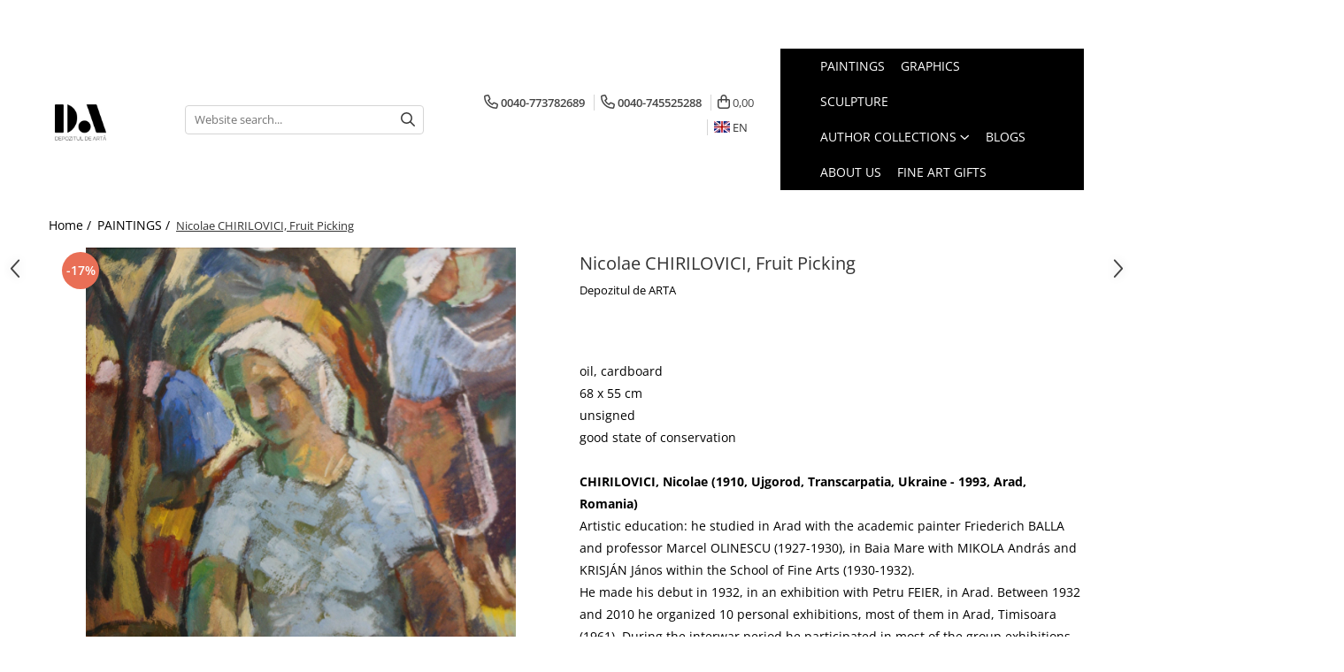

--- FILE ---
content_type: text/html; charset=UTF-8
request_url: https://www.depozituldearta.ro/en/pictura/8-3-2.html
body_size: 32624
content:
<!DOCTYPE html>

<html lang="en">

	<head>
		<meta charset="UTF-8">

		<script src="https://gomagcdn.ro/themes/fashion/js/lazysizes.min.js?v=10221307-4.243" async=""></script>

		<script>
			function g_js(callbk){typeof callbk === 'function' ? window.addEventListener("DOMContentLoaded", callbk, false) : false;}
		</script>

					<link rel="icon" sizes="48x48" href="https://gomagcdn.ro/domains/depozituldearta.ro/files/favicon/favicon9019.png">
			<link rel="apple-touch-icon" sizes="180x180" href="https://gomagcdn.ro/domains/depozituldearta.ro/files/favicon/favicon9019.png">
		
		<style>
			/*body.loading{overflow:hidden;}
			body.loading #wrapper{opacity: 0;visibility: hidden;}
			body #wrapper{opacity: 1;visibility: visible;transition:all .1s ease-out;}*/

			.main-header .main-menu{min-height:43px;}
			.-g-hide{visibility:hidden;opacity:0;}

					</style>
					<link rel="preconnect" href="https://fonts.googleapis.com" >
					<link rel="preconnect" href="https://fonts.gstatic.com" crossorigin>
		
		<link rel="preconnect" href="https://gomagcdn.ro"><link rel="dns-prefetch" href="https://fonts.googleapis.com" /><link rel="dns-prefetch" href="https://fonts.gstatic.com" /><link rel="dns-prefetch" href="https://connect.facebook.net" /><link rel="dns-prefetch" href="https://www.facebook.com" /><link rel="dns-prefetch" href="https://www.googletagmanager.com" /><link rel="dns-prefetch" href="https://www.google-analytics.com" /><link rel="dns-prefetch" href="https://googleads.g.doubleclick.net" />

					<link rel="preload" as="image" href="https://gomagcdn.ro/domains/depozituldearta.ro/files/product/large/img_7290-2-817-5149.jpg"   >
					<link rel="preload" as="style" href="https://fonts.googleapis.com/css2?family=Work+Sans:wght@200;300;400;500;600;700&display=swap" fetchpriority="high" onload="this.onload=null;this.rel='stylesheet'" crossorigin>
		
		<link rel="preload" href="https://gomagcdn.ro/themes/fashion/js/plugins.js?v=10221307-4.243" as="script">

		
					<link rel="preload" href="https://www.depozituldearta.ro/en/theme/default.js?v=41744384988" as="script">
				
		<link rel="preload" href="https://gomagcdn.ro/themes/fashion/js/dev.js?v=10221307-4.243" as="script">

					<noscript>
				<link rel="stylesheet" href="https://fonts.googleapis.com/css2?family=Work+Sans:wght@200;300;400;500;600;700&display=swap">
			</noscript>
		
					<link rel="stylesheet" href="https://gomagcdn.ro/themes/fashion/css/main-min-v2.css?v=10221307-4.243-1" data-values='{"blockScripts": "1"}'>
		
					<link rel="stylesheet" href="https://www.depozituldearta.ro/en/theme/default.css?v=41744384988">
		
						<link rel="stylesheet" href="https://gomagcdn.ro/themes/fashion/css/dev-style.css?v=10221307-4.243-1">
		
		
		
		<link rel="alternate" hreflang="ro-ro" href="https://www.depozituldearta.ro/pictura/8-3-2.html"><link rel="alternate" hreflang="en" href="https://www.depozituldearta.ro/en/pictura/8-3-2.html"><link rel="alternate" hreflang="x-default" href="https://www.depozituldearta.ro/pictura/8-3-2.html">
									<!-- Google tag (gtag.js) -->
<script async
src="https://www.googletagmanager.com/gtag/js?id=AW-594063165"></script>
<script>
window.dataLayer = window.dataLayer || [];
function gtag(){dataLayer.push(arguments);}
gtag('js', new Date());
gtag('config', 'AW-594063165');
</script>					
		<meta name="expires" content="never">
		<meta name="revisit-after" content="1 days">
					<meta name="author" content="Gomag">
				<title>Nicolae CHIRILOVICI, paintings, www.depozituldearta.ro</title>


					<meta name="robots" content="index,follow" />
						
		<meta name="description" content="Nicolae CHIRILOVICI, Fruit Picking">
		<meta class="viewport" name="viewport" content="width=device-width, initial-scale=1.0, user-scalable=no">
							<meta property="og:description" content="oil, cardboard  68 x 55 cm  unsigned  good state of conservation       CHIRILOVICI, Nicolae (1910, Ujgorod, Transcarpatia, Ukraine - 1993, Arad, Romania)  Artistic education: he studied in Arad with the academic painter Friederich BALLA and professor Marcel OLINESCU (1927-1930), in Baia Mare with MIKOLA András and KRISJÁN János within the School of Fine Arts (1930-1932).  He made his debut in 1932, in an exhibition with Petru FEIER, in Arad. Between 1932 and 2010 he organized 10 personal exhibitions, most of them in Arad, Timisoara (1961). During the interwar period he participated in most of the group exhibitions in Arad. After 1945 his works were present in the group exhibitions in Arad, in the interregional ones in Timișoara, and in the traveling exhibitions of the Arad branch of the Union of Fine Artists in Bucharest, Oradea, Baia Mare, Odobești, Petroșani, Alba Iulia or abroad in Békéscsaba (1971) and Szarvas (1972) in Hungary, in Subotica, Zrenianin (1974) and Ecka (1979) in Yugoslavia. He was one of the founding members of the Arad branch of the Union of Fine Artists (1951).  Works signed by Chirilovici are in state and private collections in the country and private collections in Italy, Germany, Hungary, Switzerland, Austria, the Netherlands, England, Israel, Canada, USA.  For more details, please read our blog article:        https://depozituldearta.wordpress.com/2025/09/17/nicolae-chirilovici-un-destin-artistic-intre-baia-mare-si-modernitatea-europeana/         "/>
							<meta property="og:image" content="https://gomagcdn.ro/domains/depozituldearta.ro/files/product/large/img_7290-2-817-5149.jpg"/>
															<link rel="canonical" href="https://www.depozituldearta.ro/en/pictura/8-3-2.html" />
			<meta property="og:url" content="https://www.depozituldearta.ro/en/pictura/8-3-2.html"/>
						
		<meta name="distribution" content="Global">
		<meta name="owner" content="www.depozituldearta.ro">
		<meta name="publisher" content="www.depozituldearta.ro">
		<meta name="rating" content="General">
		<meta name="copyright" content="Copyright www.depozituldearta.ro 2026. All rights reserved">
		<link rel="search" href="https://www.depozituldearta.ro/en/opensearch.ro.xml" type="application/opensearchdescription+xml" title="Cautare"/>

		
							<script src="https://gomagcdn.ro/themes/fashion/js/jquery-2.1.4.min.js"></script>
			<script defer src="https://gomagcdn.ro/themes/fashion/js/jquery.autocomplete.js?v=20181023"></script>
			<script src="https://gomagcdn.ro/themes/fashion/js/gomag.config.js?v=10221307-4.243"></script>
			<script src="https://gomagcdn.ro/themes/fashion/js/gomag.js?v=10221307-4.243"></script>
		
													<script>
	var items = [];

	items.push(
		{
			id		:'C817',
			name	:'Nicolae CHIRILOVICI, Fruit Picking',
			brand	:'Depozitul de ARTA',
			category:'PAINTINGS',
			price	:5196.1900,
			google_business_vertical: 'retail'
		}
	);

	gtag('event', 'view_item', {
		items: [items],
		currency: "Lei",
		value: "5196.1900",
		send_to: 'AW-594063165'
	});
		gtag('event', 'page_view', {
		send_to: 'AW-594063165',
		value: 5196.1900,
		items: [{
			id: 'C817',
			google_business_vertical: 'retail'
		}]
		});
	</script><script>	
	$(document).ready(function(){
		
		$(document).on('click', $GomagConfig.cartSummaryItemRemoveButton, function() {
			var productId = $(this).attr("data-product");
			var productSku = $(this).attr("data-productsku");
			var productPrice = $(this).attr("data-productprice");
			var productQty = $(this).attr("data-qty");
			
			gtag('event', 'remove_from_cart', {
					send_to	: 'AW-594063165',
					value	: parseFloat(productQty) * parseFloat(productPrice),
					items:[{
						id		: productSku,
						quantity: productQty,
						price	: productPrice		 
				}]
			})
			
		})
	
		$(document).on('click', $GomagConfig.checkoutItemRemoveButton, function() {
			
			var itemKey = $(this).attr('id').replace('__checkoutItemRemove','');
			var productId = $(this).data("product");
			var productSku = $(this).attr("productsku");
			var productPrice = $(this).attr("productprice");
			var productQty = $('#quantityToAdd_'+itemKey).val();
			
			gtag('event', 'remove_from_cart', {
				send_to	: 'AW-594063165',
				value	: parseFloat(productQty) * parseFloat(productPrice),
				items	:[{
					id		: productSku,
					quantity: productQty,
					price	: productPrice
				}]
			})
			
		})
	});		
	
</script>
<script>
	(function(i,s,o,g,r,a,m){i['GoogleAnalyticsObject']=r;i[r]=i[r]||function(){
	(i[r].q=i[r].q||[]).push(arguments)},i[r].l=1*new Date();a=s.createElement(o),
	m=s.getElementsByTagName(o)[0];a.async=1;a.src=g;m.parentNode.insertBefore(a,m)
	})(window,document,'script','//www.google-analytics.com/analytics.js','ga');
	ga('create', 'UA-161847454-1', 'auto');  // Replace with your property ID.

	ga('require', 'ec');
</script>
<script>
	$.Gomag.bind('Product/Add/To/Cart/After/Listing', function gaProductAddToCartL(event, data){
		if(data.product !== undefined){

			var gaProduct = false;

			if(typeof(gaProducts) != 'undefined' && gaProducts[data.product.id] != undefined)
			{
				var gaProduct = gaProducts[data.product.id];
			}
			if(gaProduct == false)
			{
				gaProduct = {};
				gaProduct.id =  data.product.id ;
				gaProduct.name =  data.product.name ;
				gaProduct.category = data.product.category;
				gaProduct.brand = data.product.brand;

				var variant = [];
				if(data.product.versions && data.product.versions != undefined && data.product.versions[data.product.id] != undefined && data.product.versions[data.product.id]['attributes'] != undefined && data.product.versions[data.product.id]['attributes'])
				{

					$.each(data.product.versions[data.product.id]['attributes'], function(i, v){
						variant.push(v.value);
					})
				}


				gaProduct.variant = variant.join(',');
			}

			gaProduct.price = data.product.price;
			gaProduct.quantity = data.product.productQuantity;

			ga('ec:addProduct', gaProduct);
			ga('ec:setAction', 'add');
			ga('send', 'event', 'UX', 'click', 'add to cart');     // Send data using an event.

			window.dataLayer = window.dataLayer || [];
			dataLayer.push({
				'event': 'addToCart',
				'ecommerce': {
					'add': {
					  'products': [gaProduct]
					}
				}
			});

        }
	})
	$.Gomag.bind('Product/Add/To/Cart/After/Details', function gaProductAddToCartD(event, data){

		if(data.product !== undefined){

			var gaProduct = false;
			if(
				typeof(gaProducts) != 'undefined'
				&&
				gaProducts[data.product.id] != undefined
			)
			{
				var gaProduct = gaProducts[data.product.id];
			}
			if(gaProduct == false)
			{

				gaProduct = {};
				gaProduct.id =  data.product.id ;
				gaProduct.name =   data.product.name ;
				gaProduct.category = data.product.category;
				gaProduct.brand = data.product.brand;
				var variant = [];
				if(data.product.versions && data.product.versions != undefined && data.product.versions[data.product.id] != undefined && data.product.versions[data.product.id]['attributes'] != undefined && data.product.versions[data.product.id]['attributes'])
				{

					$.each(data.product.versions[data.product.id]['attributes'], function(i, v){
						variant.push(v.value);
					})
				}


				gaProduct.variant = variant.join(',');
				gaProduct.price = data.product.price;

			}
			gaProduct.quantity = data.product.productQuantity;

			ga('ec:addProduct', gaProduct);
			ga('ec:setAction', 'add');
			ga('send', 'event', 'UX', 'click', 'add to cart');     // Send data using an event.

			window.dataLayer = window.dataLayer || [];
			dataLayer.push({
			  'event': 'addToCart',
			  'ecommerce': {
				'add': {
				  'products': [gaProduct]
				}
			  }
			});
        }

	})
	 $.Gomag.bind('Product/Remove/From/Cart', function gaProductRemovedFromCart(event, data){
		var envData = $.Gomag.getEnvData();
		var products = envData.products;

		if(data.data.product !== undefined && products[data.data.product] !== undefined){


			var dataProduct = products[data.data.product];
			gaProduct = {};
			gaProduct.id =  dataProduct.id ;

			gaProduct.name =   dataProduct.name ;
			gaProduct.category = dataProduct.category;
			gaProduct.brand = dataProduct.brand;
			gaProduct.price = dataProduct.price;

			var variant = [];
			if(dataProduct['version'] != undefined && dataProduct['version'])
			{

				$.each(dataProduct['version'], function(i, v){
					variant.push(v.value);
				})
			}


			gaProduct.variant = variant.join(',');
			gaProduct.quantity = data.data.quantity;
			ga('ec:addProduct', gaProduct);
			ga('ec:setAction', 'remove');
			ga('send', 'event', 'UX', 'click', 'remove from cart');
			window.dataLayer = window.dataLayer || [];
			dataLayer.push({
				  'event': 'removeFromCart',
				  'ecommerce': {
					'remove': {                               // 'remove' actionFieldObject measures.
					  'products': [gaProduct]
					}
				  }
				});
        }

	});

	 $.Gomag.bind('Cart/Quantity/Update', function gaCartQuantityUpdate(event, data){
		var envData = $.Gomag.getEnvData();
		var products = envData.products;
		if(!data.data.finalQuantity || !data.data.initialQuantity)
		{
			return false;
		}
		var dataProduct = products[data.data.product];
		gaProduct = {};
		gaProduct.id =  dataProduct.id ;
		gaProduct.name =   dataProduct.name ;
		gaProduct.category = dataProduct.category;
		gaProduct.brand = dataProduct.brand;
		gaProduct.price = dataProduct.price;
		var variant = [];
		if(dataProduct['version'] != undefined && dataProduct['version'])
		{

			$.each(dataProduct['version'], function(i, v){
				variant.push(v.value);
			})
		}
		gaProduct.variant = variant.join(',');
		var type = 'addToCart';

		if(parseFloat(data.data.initialQuantity) > parseFloat(data.data.finalQuantity))
		{
			var quantity = parseFloat(data.data.initialQuantity) - parseFloat(data.data.finalQuantity);
			gaProduct.quantity = quantity;

			ga('ec:addProduct', gaProduct);
			ga('ec:setAction', 'remove');
			ga('send', 'event', 'UX', 'click', 'remove from cart');
			window.dataLayer = window.dataLayer || [];
			dataLayer.push({
				  'event': 'removeFromCart',
				  'ecommerce': {
					'remove': {                               // 'remove' actionFieldObject measures.
					  'products': [gaProduct]
					}
				  }
				});
		}
		else if(parseFloat(data.data.initialQuantity) < parseFloat(data.data.finalQuantity))
		{
			var quantity = parseFloat(data.data.finalQuantity) - parseFloat(data.data.initialQuantity);
			gaProduct.quantity = quantity;

			ga('ec:addProduct', gaProduct);
			ga('ec:setAction', 'add');
			ga('send', 'event', 'UX', 'click', 'add to cart');     // Send data using an event.

			window.dataLayer = window.dataLayer || [];
			dataLayer.push({
			  'event': 'addToCart',
			  'ecommerce': {
				'add': {
				  'products': [gaProduct]
				}
			  }
			});
		}

	});
$.Gomag.bind('Product/Box/Click', function enhancedAnalytics(queue){
		$.Gomag.asyncClickBlock(queue);
		if(
			typeof(gaProducts) != 'undefined'
			&&
			gaProducts[queue.data.product] != undefined
		)
		{
			var clickProduct = gaProducts[queue.data.product];
		}
		else
		{
			var clickProduct = {};
			var productId = queue.data.product;

			var envData = $.Gomag.getEnvData();
			var products = envData.products;

			if(products[productId] !== undefined){

				var dataProduct = products[productId];

				clickProduct.list = 'homepage';
				clickProduct.position = '0';
				clickProduct.name =  dataProduct.name ;
				clickProduct.id = dataProduct.id;
				clickProduct.price = dataProduct.price;
				clickProduct.brand = dataProduct.brand;
				clickProduct.category = dataProduct.category;
				clickProduct.variant = '';
			}
		}
		window.dataLayer = window.dataLayer || [];

		dataLayer.push({
			'event': 'productClick',
			'ecommerce': {
			  'click': {
				'actionField': {'list': 'Search'},      // Optional list property.
				'products': [clickProduct]
			   }
			 },
			 'eventCallback': function() {
			   return false;
			 }
		  });

		ga('ec:addProduct', clickProduct);
		ga('ec:setAction', 'click', {list: 'Search'});

		  // Send click with an event, then send user to product page.
		  ga('send', 'event', 'UX', 'click', 'Results', {
			useBeacon: true,
			hitCallback: function() {
				$.Gomag.asyncClickComplete(queue);
			},
			hitCallbackFail: function()
			{
				$.Gomag.asyncClickComplete(queue);
			}
		  });
		setTimeout(function(){ $.Gomag.asyncClickComplete(queue);}, 200);
	});
</script>
<!-- Facebook Pixel Code -->
				<script>
				!function(f,b,e,v,n,t,s){if(f.fbq)return;n=f.fbq=function(){n.callMethod?
				n.callMethod.apply(n,arguments):n.queue.push(arguments)};if(!f._fbq)f._fbq=n;
				n.push=n;n.loaded=!0;n.version="2.0";n.queue=[];t=b.createElement(e);t.async=!0;
				t.src=v;s=b.getElementsByTagName(e)[0];s.parentNode.insertBefore(t,s)}(window,
				document,"script","//connect.facebook.net/en_US/fbevents.js");

				fbq("init", "155734566572345");
				fbq("track", "PageView");</script>
				<!-- End Facebook Pixel Code -->
				<script>
				$.Gomag.bind('User/Ajax/Data/Loaded', function(event, data){
					if(data != undefined && data.data != undefined)
					{
						var eventData = data.data;
						if(eventData.facebookUserData != undefined)
						{
							$('body').append(eventData.facebookUserData);
						}
					}
				})
				</script>
				<meta name="facebook-domain-verification" content="es4rb28pftie5myoy7khho9rqipjd2" /><script>
	$.Gomag.bind('Product/Add/To/Cart/After/Listing', function(event, data){
		if(data.product !== undefined){
			gtag('event', 'add_to_cart', {
				send_to	: 'AW-594063165',
				value	: parseFloat(data.product.productQuantity) * parseFloat(data.product.price),
				items	:[{
					id		: data.product.sku,
					name	: data.product.name,
					brand	: data.product.brand,
					category: data.product.category,
					quantity: data.product.productQuantity,
					price	: data.product.price
				 
			}]
		   })
        }
	})
	$.Gomag.bind('Product/Add/To/Cart/After/Details', function(event, data){
		
		if(data.product !== undefined){
			gtag('event', 'add_to_cart', {
				send_to: 'AW-594063165',
				value: parseFloat(data.product.productQuantity) * parseFloat(data.product.price),
				items: [{
					id: data.product.sku,
					name		: data.product.name,
					brand		: data.product.brand,
					category	: data.product.category,
					quantity	: data.product.productQuantity,
					price		: data.product.price
				}]	
			})
		}
	})
   
</script>					
		
	</head>

	<body class="" style="">

		<script >
			function _addCss(url, attribute, value, loaded){
				var _s = document.createElement('link');
				_s.rel = 'stylesheet';
				_s.href = url;
				_s.type = 'text/css';
				if(attribute)
				{
					_s.setAttribute(attribute, value)
				}
				if(loaded){
					_s.onload = function(){
						var dom = document.getElementsByTagName('body')[0];
						//dom.classList.remove('loading');
					}
				}
				var _st = document.getElementsByTagName('link')[0];
				_st.parentNode.insertBefore(_s, _st);
			}
			//_addCss('https://fonts.googleapis.com/css2?family=Open+Sans:ital,wght@0,300;0,400;0,600;0,700;1,300;1,400&display=swap');
			_addCss('https://gomagcdn.ro/themes/_fonts/Open-Sans.css');

		</script>
		<script>
				/*setTimeout(
				  function()
				  {
				   document.getElementsByTagName('body')[0].classList.remove('loading');
				  }, 1000);*/
		</script>
							
		
		<div id="wrapper">
			<!-- BLOCK:d51a2b95c18916fd684fbbb78f11ca99 start -->
<div id="_cartSummary" class="hide"></div>

<script >
	$(document).ready(function() {

		$(document).on('keypress', '.-g-input-loader', function(){
			$(this).addClass('-g-input-loading');
		})

		$.Gomag.bind('Product/Add/To/Cart/After', function(eventResponse, properties)
		{
									var data = JSON.parse(properties.data);
			$('.q-cart').html(data.quantity);
			if(parseFloat(data.quantity) > 0)
			{
				$('.q-cart').removeClass('hide');
			}
			else
			{
				$('.q-cart').addClass('hide');
			}
			$('.cartPrice').html(data.subtotal + ' ' + data.currency);
			$('.cartProductCount').html(data.quantity);


		})
		$('#_cartSummary').on('updateCart', function(event, cart) {
			var t = $(this);

			$.get('https://www.depozituldearta.ro/en/cart-update', {
				cart: cart
			}, function(data) {

				$('.q-cart').html(data.quantity);
				if(parseFloat(data.quantity) > 0)
				{
					$('.q-cart').removeClass('hide');
				}
				else
				{
					$('.q-cart').addClass('hide');
				}
				$('.cartPrice').html(data.subtotal + ' ' + data.currency);
				$('.cartProductCount').html(data.quantity);
			}, 'json');
			window.ga = window.ga || function() {
				(ga.q = ga.q || []).push(arguments)
			};
			ga('send', 'event', 'Buton', 'Click', 'Adauga_Cos');
		});

		if(window.gtag_report_conversion) {
			$(document).on("click", 'li.phone-m', function() {
				var phoneNo = $('li.phone-m').children( "a").attr('href');
				gtag_report_conversion(phoneNo);
			});

		}

	});
</script>


	<div class="cart-dd cart-side _cartShow cart-closed"></div>

<header class="main-header container-bg clearfix" data-block="headerBlock">
	<div class="discount-tape container-h full -g-hide" id="_gomagHellobar">
<style>
.discount-tape{position: relative;width:100%;padding:0;text-align:center;font-size:14px;overflow: hidden;z-index:99;}
.discount-tape a{color: #fffcff;}
.Gomag-HelloBar{padding:10px;}
@media screen and (max-width: 767px){.discount-tape{font-size:13px;}}
</style>
<div class="Gomag-HelloBar" style="background: #baa01e;color: #fffcff;">
	
		INVEST IN ART I ENJOY   ART I    PROFESSIONALLY PACKED I  QUICKLY SHIPPED I CERTIFICATES OF AUTHENTICITY PROVIDED FOR ALL OUR SALES
			
	</div>
<div class="clear"></div>
</div>

		
	<div class="top-head-bg container-h full">

		<div class="top-head container-h">
			<div class="row">
				<div class="col-sm-2 col-xs-12 logo-h">
					
	<a href="https://www.depozituldearta.ro/en" id="logo" data-pageId="2">
		<img src="https://gomagcdn.ro/domains/depozituldearta.ro/files/company/depozitul-de-arta-logo-alb-mare-scris-copy-515895735456964403.jpg" fetchpriority="high" class="img-responsive" alt="Depozitul de ARTĂ" title="Depozitul de ARTĂ" width="200" height="50" style="width:auto;">
	</a>
				</div>
				<div class="col-sm-4 col-xs-7 main search-form-box">
					
<form name="search-form" class="search-form" action="https://www.depozituldearta.ro/en/produse" id="_searchFormMainHeader">

	<input id="_autocompleteSearchMainHeader" name="c" class="input-placeholder -g-input-loader" type="text" placeholder="Website search..." aria-label="Search"  value="">
	<button id="_doSearch" class="search-button" aria-hidden="true">
		<i class="fa fa-search" aria-hidden="true"></i>
	</button>

				<script >
			$(document).ready(function() {

				$('#_autocompleteSearchMainHeader').autocomplete({
					serviceUrl: 'https://www.depozituldearta.ro/en/autocomplete',
					minChars: 2,
					deferRequestBy: 700,
					appendTo: '#_searchFormMainHeader',
					width: parseInt($('#_doSearch').offset().left) - parseInt($('#_autocompleteSearchMainHeader').offset().left),
					formatResult: function(suggestion, currentValue) {
						return suggestion.value;
					},
					onSelect: function(suggestion) {
						$(this).val(suggestion.data);
					},
					onSearchComplete: function(suggestion) {
						$(this).removeClass('-g-input-loading');
					}
				});
				$(document).on('click', '#_doSearch', function(e){
					e.preventDefault();
					if($('#_autocompleteSearchMainHeader').val() != '')
					{
						$('#_searchFormMainHeader').submit();
					}
				})
			});
		</script>
	

</form>
				</div>
				<div class="col-xs-5 acount-section">
					
<ul>
	<li class="search-m hide">
		<a href="#" class="-g-no-url" aria-label="Website search..." data-pageId="">
			<i class="fa fa-search search-open" aria-hidden="true"></i>
			<i style="display:none" class="fa fa-times search-close" aria-hidden="true"></i>
		</a>
	</li>
	<li class="-g-user-icon -g-user-icon-empty">
			
	</li>
	
				<li class="contact-header">
			<a href="tel:0040-773782689" aria-label="Contact Us" data-pageId="3">
				<i class="fa fa-phone" aria-hidden="true"></i>
									<span class="count-phone">1</span>
								<span>0040-773782689</span>
			</a>
		</li>
				<li class="contact-header -g-contact-phone2">
			<a href="tel:0040-745525288" aria-label="Contact Us" data-pageId="3">
				<i class="fa fa-phone" aria-hidden="true"></i>
				<span class="count-phone">2</span>
				<span>0040-745525288</span>
			</a>
		</li>
		<li class="wishlist-header hide">
		<a href="https://www.depozituldearta.ro/en/wishlist" aria-label="Wishlist" data-pageId="28">
			<span class="-g-wishlist-product-count -g-hide"></span>
			<i class="fa fa-heart-o" aria-hidden="true"></i>
			<span class="">Favorites</span>
		</a>
	</li>
	<li class="cart-header-btn cart">
		<a class="cart-drop _showCartHeader" href="https://www.depozituldearta.ro/en/cos-de-cumparaturi" aria-label="Shopping cart">
			<span class="q-cart hide">0</span>
			<i class="fa fa-shopping-bag" aria-hidden="true"></i>
			<span class="count cartPrice">0,00
				
			</span>
		</a>
			</li>

			<li class="international-header">
			<span class="flag-select">
				<img src="https://gomagcdn.ro/themes/fashion/gfx/en-i.png" style="margin-bottom: 3px;" height="13" width="18" alt="En"> EN			</span>
			<ul class="flag-drop">
								<li class="language-header">
				<span class="international-title">Language</span>
					<ul class="international-holder">
													<li>
								<a class="text-default" data-lang="ro" href="https://www.depozituldearta.ro" aria-label="Language ro">
									<img src="https://gomagcdn.ro/themes/fashion/gfx/ro-i.png" height="13" width="18" alt="ro">
									Romana
								</a>
							</li>
													<li>
								<a class="text-default" data-lang="en" href="https://www.depozituldearta.ro/en" aria-label="Language en">
									<img src="https://gomagcdn.ro/themes/fashion/gfx/en-i.png" height="13" width="18" alt="en">
									English
								</a>
							</li>
											</ul>
				</li>
											</ul>
		</li>
	</ul>

	<script>
		$(document).ready(function() {
			//Cart
							$.Gomag.bind('Product/Add/To/Cart/Validate', function(){
					if($('#-g-cart-dropdown').length)
					{
						$('.close-side-cart').click();
						$('#-g-cart-dropdown').remove();
					}
				})
				$(document).on('click', '.cart', function(e){
					e.preventDefault();
					$.Gomag.showCartSummary('div._cartShow');
					if($('.cart-side').length){
						$('.menu-wrapper').addClass('cart_side_opened');
					}
				});
				$(document).on('click', '.close-side-cart', function(){
					$.Gomag.hideCartSummary('div._cartShow');
					$('div._cartShow').removeClass('cart-open');
					if($('.cart-side').length){
						$('.menu-wrapper').removeClass('cart_side_opened');
					}
					$.Gomag.getUserAjaxData();
				});
						$(document).on('click', '.dropdown-toggle', function() {
				window.location = $(this).attr('href');
			})
		})
	</script>

				</div>
				<div class="col-xs-5 navigation-holder">
					
<div id="navigation">
	<nav id="main-menu" class="main-menu container-h full clearfix">
		<a href="#" class="menu-trg -g-no-url" title="Products">
			<span>&nbsp;</span>
		</a>
		
<div class="container-h nav-menu-hh clearfix">

	<!-- BASE MENU -->
	<ul class="
			nav-menu base-menu container-h
			
			
		">

		

			
		<li class="menu-drop __GomagMM ">
								<a
						href="https://www.depozituldearta.ro/en/pictura"
						class="    "
						rel="  "
						
						title="PAINTINGS"
						data-Gomag=''
						data-block-name="mainMenuD0"  data-block="mainMenuD" data-pageId= "80">
												<span class="list">PAINTINGS</span>
					</a>
				
		</li>
		
		<li class="menu-drop __GomagMM ">
								<a
						href="https://www.depozituldearta.ro/en/grafica"
						class="    "
						rel="  "
						
						title="GRAPHICS"
						data-Gomag=''
						data-block-name="mainMenuD0"  data-block="mainMenuD" data-pageId= "80">
												<span class="list">GRAPHICS</span>
					</a>
				
		</li>
		
		<li class="menu-drop __GomagMM ">
								<a
						href="https://www.depozituldearta.ro/en/sculptura"
						class="    "
						rel="  "
						
						title="SCULPTURE"
						data-Gomag=''
						data-block-name="mainMenuD0"  data-block="mainMenuD" data-pageId= "80">
												<span class="list">SCULPTURE</span>
					</a>
				
		</li>
		
		<li class="menu-drop __GomagMM ">
							<a
					href="https://www.depozituldearta.ro/en/author-collections"
					class="  "
					rel="  "
					
					title="AUTHOR COLLECTIONS"
					data-Gomag=''
					data-block-name="mainMenuD0"
					data-pageId= "80"
					data-block="mainMenuD">
											<span class="list">AUTHOR COLLECTIONS</span>
						<i class="fa fa-angle-down"></i>
				</a>

									<div class="menu-dd">
										<ul class="drop-list clearfix w100">
																																						<li class="fl">
										<div class="col">
											<p class="title">
												<a
												href="https://www.depozituldearta.ro/en/marcel-olinescu"
												class="title    "
												rel="  "
												
												title="Marcel OLINESCU (1896-1992)"
												data-Gomag=''
												data-block-name="mainMenuD1"
												data-block="mainMenuD"
												data-pageId= "80"
												>
																										Marcel OLINESCU (1896-1992)
												</a>
											</p>
																						
										</div>
									</li>
																																<li class="fl">
										<div class="col">
											<p class="title">
												<a
												href="https://www.depozituldearta.ro/en/petre-abrudan"
												class="title    "
												rel="  "
												
												title="Petre ABRUDAN (1907-1979)"
												data-Gomag=''
												data-block-name="mainMenuD1"
												data-block="mainMenuD"
												data-pageId= "80"
												>
																										Petre ABRUDAN (1907-1979)
												</a>
											</p>
																						
										</div>
									</li>
																																<li class="fl">
										<div class="col">
											<p class="title">
												<a
												href="https://www.depozituldearta.ro/en/heim-andrás"
												class="title    "
												rel="  "
												
												title="HEIM András (1946-2020)"
												data-Gomag=''
												data-block-name="mainMenuD1"
												data-block="mainMenuD"
												data-pageId= "80"
												>
																										HEIM András (1946-2020)
												</a>
											</p>
																						
										</div>
									</li>
																																<li class="fl">
										<div class="col">
											<p class="title">
												<a
												href="https://www.depozituldearta.ro/en/tibor-ernő-1885-1945"
												class="title    "
												rel="  "
												
												title="TIBOR Ernő (1885-1945)"
												data-Gomag=''
												data-block-name="mainMenuD1"
												data-block="mainMenuD"
												data-pageId= "80"
												>
																										TIBOR Ernő (1885-1945)
												</a>
											</p>
																						
										</div>
									</li>
																													</ul>
																	</div>
									
		</li>
						
		

	
		<li class="menu-drop __GomagSM   ">

			<a
				href="http://www.depozituldearta.wordpress.com"
				rel="  "
				
				title="Blogs"
				data-Gomag=''
				data-block="mainMenuD"
				data-pageId= ""
				class=" "
			>
								Blogs
							</a>
					</li>
	
		<li class="menu-drop __GomagSM   ">

			<a
				href="https://www.depozituldearta.ro/en/despre-noi"
				rel="  "
				
				title="About us"
				data-Gomag=''
				data-block="mainMenuD"
				data-pageId= "11"
				class=" "
			>
								About us
							</a>
					</li>
	
		<li class="menu-drop __GomagSM   ">

			<a
				href="https://www.depozituldearta.ro/en/pagina-7"
				rel="  "
				
				title="Fine Art Gifts"
				data-Gomag=''
				data-block="mainMenuD"
				data-pageId= "131"
				class=" "
			>
								Fine Art Gifts
							</a>
					</li>
	
		
	</ul> <!-- end of BASE MENU -->

</div>		<ul class="mobile-icon fr">

							<li class="phone-m">
					<a href="tel:0040-773782689" title="Contact Us">
													<span class="count-phone">1</span>
												<i class="fa fa-phone" aria-hidden="true"></i>
					</a>
				</li>
										<li class="phone-m -g-contact-phone2">
					<a href="tel:0040-745525288" title="Contact Us">
						<span class="count-phone">2</span>
						<i class="fa fa-phone" aria-hidden="true"></i>
					</a>
				</li>
						<li class="user-m -g-user-icon -g-user-icon-empty">
			</li>
			<li class="wishlist-header-m hide">
				<a href="https://www.depozituldearta.ro/en/wishlist">
					<span class="-g-wishlist-product-count"></span>
					<i class="fa fa-heart-o" aria-hidden="true"></i>

				</a>
			</li>
			<li class="cart-m">
				<a href="https://www.depozituldearta.ro/en/cos-de-cumparaturi">
					<span class="q-cart hide">0</span>
					<i class="fa fa-shopping-bag" aria-hidden="true"></i>
				</a>
			</li>
			<li class="search-m">
				<a href="#" class="-g-no-url" aria-label="Website search...">
					<i class="fa fa-search search-open" aria-hidden="true"></i>
					<i style="display:none" class="fa fa-times search-close" aria-hidden="true"></i>
				</a>
			</li>
						<li class="international-header">
				<span class="flag-select">
					<img src="https://gomagcdn.ro/themes/fashion/gfx/en-i.png" style="margin-bottom: 3px;" height="13" width="18" alt="En"> EN				</span>
				<ul class="flag-drop">
										<li class="language-header">
					<span class="international-title">Language</span>
						<ul class="international-holder">
															<li>
									<a class="text-default" data-lang="ro" href="https://www.depozituldearta.ro">
										<img src="https://gomagcdn.ro/themes/fashion/gfx/ro-i.png" height="13" width="18" alt="ro">
										Romana
									</a>
								</li>
															<li>
									<a class="text-default" data-lang="en" href="https://www.depozituldearta.ro/en">
										<img src="https://gomagcdn.ro/themes/fashion/gfx/en-i.png" height="13" width="18" alt="en">
										English
									</a>
								</li>
													</ul>
					</li>
														</ul>
			</li>
				</ul>
	</nav>
	<!-- end main-nav -->

	<div style="display:none" class="search-form-box search-toggle">
		<form name="search-form" class="search-form" action="https://www.depozituldearta.ro/en/produse" id="_searchFormMobileToggle">
			<input id="_autocompleteSearchMobileToggle" name="c" class="input-placeholder -g-input-loader" type="text" autofocus="autofocus" value="" placeholder="Website search..." aria-label="Search">
			<button id="_doSearchMobile" class="search-button" aria-hidden="true">
				<i class="fa fa-search" aria-hidden="true"></i>
			</button>

										<script >
					$(document).ready(function() {
						$('#_autocompleteSearchMobileToggle').autocomplete({
							serviceUrl: 'https://www.depozituldearta.ro/en/autocomplete',
							minChars: 2,
							deferRequestBy: 700,
							appendTo: '#_searchFormMobileToggle',
							width: parseInt($('#_doSearchMobile').offset().left) - parseInt($('#_autocompleteSearchMobileToggle').offset().left),
							formatResult: function(suggestion, currentValue) {
								return suggestion.value;
							},
							onSelect: function(suggestion) {
								$(this).val(suggestion.data);
							},
							onSearchComplete: function(suggestion) {
								$(this).removeClass('-g-input-loading');
							}
						});

						$(document).on('click', '#_doSearchMobile', function(e){
							e.preventDefault();
							if($('#_autocompleteSearchMobileToggle').val() != '')
							{
								$('#_searchFormMobileToggle').submit();
							}
						})
					});
				</script>
			
		</form>
	</div>
</div>
				</div>
			</div>
		</div>
	</div>

</header>
<!-- end main-header --><!-- BLOCK:d51a2b95c18916fd684fbbb78f11ca99 end -->
			
<script >
	$.Gomag.bind('Product/Add/To/Cart/Validate', function(response, isValid)
	{
		$($GomagConfig.versionAttributesName).removeClass('versionAttributeError');

		if($($GomagConfig.versionAttributesSelectSelector).length && !$($GomagConfig.versionAttributesSelectSelector).val())
		{

			if ($($GomagConfig.versionAttributesHolder).position().top < jQuery(window).scrollTop()){
				//scroll up
				 $([document.documentElement, document.body]).animate({
					scrollTop: $($GomagConfig.versionAttributesHolder).offset().top - 55
				}, 1000, function() {
					$($GomagConfig.versionAttributesName).addClass('versionAttributeError');
				});
			}
			else if ($($GomagConfig.versionAttributesHolder).position().top + $($GomagConfig.versionAttributesHolder).height() >
				$(window).scrollTop() + (
					window.innerHeight || document.documentElement.clientHeight
				)) {
				//scroll down
				$('html,body').animate({
					scrollTop: $($GomagConfig.versionAttributesHolder).position().top - (window.innerHeight || document.documentElement.clientHeight) + $($GomagConfig.versionAttributesHolder).height() -55 }, 1000, function() {
					$($GomagConfig.versionAttributesName).addClass('versionAttributeError');
				}
				);
			}
			else{
				$($GomagConfig.versionAttributesName).addClass('versionAttributeError');
			}

			isValid.noError = false;
		}
		if($($GomagConfig.versionAttributesSelector).length && !$('.'+$GomagConfig.versionAttributesActiveSelectorClass).length)
		{

			if ($($GomagConfig.versionAttributesHolder).position().top < jQuery(window).scrollTop()){
				//scroll up
				 $([document.documentElement, document.body]).animate({
					scrollTop: $($GomagConfig.versionAttributesHolder).offset().top - 55
				}, 1000, function() {
					$($GomagConfig.versionAttributesName).addClass('versionAttributeError');
				});
			}
			else if ($($GomagConfig.versionAttributesHolder).position().top + $($GomagConfig.versionAttributesHolder).height() >
				$(window).scrollTop() + (
					window.innerHeight || document.documentElement.clientHeight
				)) {
				//scroll down
				$('html,body').animate({
					scrollTop: $($GomagConfig.versionAttributesHolder).position().top - (window.innerHeight || document.documentElement.clientHeight) + $($GomagConfig.versionAttributesHolder).height() -55 }, 1000, function() {
					$($GomagConfig.versionAttributesName).addClass('versionAttributeError');
				}
				);
			}
			else{
				$($GomagConfig.versionAttributesName).addClass('versionAttributeError');
			}

			isValid.noError = false;
		}
	});
	$.Gomag.bind('Page/Load', function removeSelectedVersionAttributes(response, settings) {
		/* remove selection for versions */
		if((settings.doNotSelectVersion != undefined && settings.doNotSelectVersion === true) && $($GomagConfig.versionAttributesSelector).length && !settings.reloadPageOnVersionClick) {
			$($GomagConfig.versionAttributesSelector).removeClass($GomagConfig.versionAttributesActiveSelectorClass);
		}

		if((settings.doNotSelectVersion != undefined && settings.doNotSelectVersion === true) && $($GomagConfig.versionAttributesSelectSelector).length) {
			var selected = settings.reloadPageOnVersionClick != undefined && settings.reloadPageOnVersionClick ? '' : 'selected="selected"';

			$($GomagConfig.versionAttributesSelectSelector).prepend('<option value="" ' + selected + '>Selectati</option>');
		}
	});
	$(document).ready(function() {
		function is_touch_device2() {
			return (('ontouchstart' in window) || (navigator.MaxTouchPoints > 0) || (navigator.msMaxTouchPoints > 0));
		};

		
		$.Gomag.bind('Product/Details/After/Ajax/Load', function(e, payload)
		{
			let reinit = payload.reinit;
			let response = payload.response;

			if(reinit){
				$('.thumb-h:not(.horizontal):not(.vertical)').insertBefore('.vertical-slide-img');

				var hasThumb = $('.thumb-sld').length > 0;

				$('.prod-lg-sld:not(.disabled)').slick({
					slidesToShow: 1,
					slidesToScroll: 1,
					//arrows: false,
					fade: true,
					//cssEase: 'linear',
					dots: true,
					infinite: false,
					draggable: false,
					dots: true,
					//adaptiveHeight: true,
					asNavFor: hasThumb ? '.thumb-sld' : null
				/*}).on('afterChange', function(event, slick, currentSlide, nextSlide){
					if($( window ).width() > 800 ){

						$('.zoomContainer').remove();
						$('#img_0').removeData('elevateZoom');
						var source = $('#img_'+currentSlide).attr('data-src');
						var fullImage = $('#img_'+currentSlide).attr('data-full-image');
						$('.swaped-image').attr({
							//src:source,
							"data-zoom-image":fullImage
						});
						$('.zoomWindowContainer div').stop().css("background-image","url("+ fullImage +")");
						$("#img_"+currentSlide).elevateZoom({responsive: true});
					}*/
				});

				if($( window ).width() < 767 ){
					$('.prod-lg-sld.disabled').slick({
						slidesToShow: 1,
						slidesToScroll: 1,
						fade: true,
						dots: true,
						infinite: false,
						draggable: false,
						dots: true,
					});
				}

				$('.prod-lg-sld.slick-slider').slick('resize');

				//PRODUCT THUMB SLD
				if ($('.thumb-h.horizontal').length){
					$('.thumb-sld').slick({
						vertical: false,
						slidesToShow: 6,
						slidesToScroll: 1,
						asNavFor: '.prod-lg-sld',
						dots: false,
						infinite: false,
						//centerMode: true,
						focusOnSelect: true
					});
				} else if ($('.thumb-h').length) {
					$('.thumb-sld').slick({
						vertical: true,
						slidesToShow: 4,
						slidesToScroll: 1,
						asNavFor: '.prod-lg-sld',
						dots: false,
						infinite: false,
						draggable: false,
						swipe: false,
						//adaptiveHeight: true,
						//centerMode: true,
						focusOnSelect: true
					});
				}

				if($.Gomag.isMobile()){
					$($GomagConfig.bannerDesktop).remove()
					$($GomagConfig.bannerMobile).removeClass('hideSlide');
				} else {
					$($GomagConfig.bannerMobile).remove()
					$($GomagConfig.bannerDesktop).removeClass('hideSlide');
				}
			}

			$.Gomag.trigger('Product/Details/After/Ajax/Load/Complete', {'response':response});
		});

		$.Gomag.bind('Product/Details/After/Ajax/Response', function(e, payload)
		{
			let response = payload.response;
			let data = payload.data;
			let reinitSlider = false;

			if (response.title) {
				let $content = $('<div>').html(response.title);
				let title = $($GomagConfig.detailsProductTopHolder).find($GomagConfig.detailsProductTitleHolder).find('.title > span');
				let newTitle = $content.find('.title > span');
				if(title.text().trim().replace(/\s+/g, ' ') != newTitle.text().trim().replace(/\s+/g, ' ')){
					$.Gomag.fadeReplace(title,newTitle);
				}

				let brand = $($GomagConfig.detailsProductTopHolder).find($GomagConfig.detailsProductTitleHolder).find('.brand-detail');
				let newBrand = $content.find('.brand-detail');
				if(brand.text().trim().replace(/\s+/g, ' ') != newBrand.text().trim().replace(/\s+/g, ' ')){
					$.Gomag.fadeReplace(brand,newBrand);
				}

				let review = $($GomagConfig.detailsProductTopHolder).find($GomagConfig.detailsProductTitleHolder).find('.__reviewTitle');
				let newReview = $content.find('.__reviewTitle');
				if(review.text().trim().replace(/\s+/g, ' ') != newReview.text().trim().replace(/\s+/g, ' ')){
					$.Gomag.fadeReplace(review,newReview);
				}
			}

			if (response.images) {
				let $content = $('<div>').html(response.images);
				var imagesHolder = $($GomagConfig.detailsProductTopHolder).find($GomagConfig.detailsProductImagesHolder);
				var images = [];
				imagesHolder.find('img').each(function() {
					var dataSrc = $(this).attr('data-src');
					if (dataSrc) {
						images.push(dataSrc);
					}
				});

				var newImages = [];
				$content.find('img').each(function() {
					var dataSrc = $(this).attr('data-src');
					if (dataSrc) {
						newImages.push(dataSrc);
					}
				});

				if(!$content.find('.thumb-h.horizontal').length && imagesHolder.find('.thumb-h.horizontal').length){
					$content.find('.thumb-h').addClass('horizontal');
				}
				
				const newTop  = $content.find('.product-icon-box:not(.bottom)').first();
				const oldTop  = imagesHolder.find('.product-icon-box:not(.bottom)').first();

				if (newTop.length && oldTop.length && (newTop.prop('outerHTML') !== oldTop.prop('outerHTML'))) {
					oldTop.replaceWith(newTop.clone());
				}
				
				const newBottom = $content.find('.product-icon-box.bottom').first();
				const oldBottom = imagesHolder.find('.product-icon-box.bottom').first();

				if (newBottom.length && oldBottom.length && (newBottom.prop('outerHTML') !== oldBottom.prop('outerHTML'))) {
					oldBottom.replaceWith(newBottom.clone());
				}

				if (images.length !== newImages.length || images.some((val, i) => val !== newImages[i])) {
					$.Gomag.fadeReplace($($GomagConfig.detailsProductTopHolder).find($GomagConfig.detailsProductImagesHolder), $content.html());
					reinitSlider = true;
				}
			}

			if (response.details) {
				let $content = $('<div>').html(response.details);
				$content.find('.stock-limit').hide();
				function replaceDetails(content){
					$($GomagConfig.detailsProductTopHolder).find($GomagConfig.detailsProductDetailsHolder).html(content);
				}

				if($content.find('.__shippingPriceTemplate').length && $($GomagConfig.detailsProductTopHolder).find('.__shippingPriceTemplate').length){
					$content.find('.__shippingPriceTemplate').replaceWith($($GomagConfig.detailsProductTopHolder).find('.__shippingPriceTemplate'));
					$($GomagConfig.detailsProductTopHolder).find('.__shippingPriceTemplate').slideDown(100);
				} else if (!$content.find('.__shippingPriceTemplate').length && $($GomagConfig.detailsProductTopHolder).find('.__shippingPriceTemplate').length){
					$($GomagConfig.detailsProductTopHolder).find('.__shippingPriceTemplate').slideUp(100);
				}

				if($content.find('.btn-flstockAlertBTN').length && !$($GomagConfig.detailsProductTopHolder).find('.btn-flstockAlertBTN').length || !$content.find('.btn-flstockAlertBTN').length && $($GomagConfig.detailsProductTopHolder).find('.btn-flstockAlertBTN').length){
					$.Gomag.fadeReplace($($GomagConfig.detailsProductTopHolder).find('.add-section'), $content.find('.add-section').clone().html());
					setTimeout(function(){
						replaceDetails($content.html());
					}, 500)
				} else if ($content.find('.-g-empty-add-section').length && $($GomagConfig.detailsProductTopHolder).find('.add-section').length) {
					$($GomagConfig.detailsProductTopHolder).find('.add-section').slideUp(100, function() {
						replaceDetails($content.html());
					});
				} else if($($GomagConfig.detailsProductTopHolder).find('.-g-empty-add-section').length && $content.find('.add-section').length){
					$($GomagConfig.detailsProductTopHolder).find('.-g-empty-add-section').replaceWith($content.find('.add-section').clone().hide());
					$($GomagConfig.detailsProductTopHolder).find('.add-section').slideDown(100, function() {
						replaceDetails($content.html());
					});
				} else {
					replaceDetails($content.html());
				}

			}

			$.Gomag.trigger('Product/Details/After/Ajax/Load', {'properties':data, 'response':response, 'reinit':reinitSlider});
		});

	});
</script>


<div class="container-h container-bg product-page-holder ">

	
<div class="breadcrumbs-default breadcrumbs-default-product clearfix -g-breadcrumbs-container">
  <ol>
    <li>
      <a href="https://www.depozituldearta.ro/en/">Home&nbsp;/&nbsp;</a>
    </li>
        		<li>
		  <a href="https://www.depozituldearta.ro/en/pictura">PAINTINGS&nbsp;/&nbsp;</a>
		</li>
		        <li class="active">Nicolae CHIRILOVICI, Fruit Picking</li>
  </ol>
</div>
<!-- breadcrumbs-default -->

	

	<div id="-g-product-page-before"></div>

	<div id="product-page">

		
<div class="container-h product-top -g-product-817" data-product-id="817">

	<div class="row -g-product-row-box">

		<div class="detail-slider-holder col-sm-6 col-xs-12 -g-product-images">
			

<div class="vertical-slider-box">
    <div class="vertical-slider-pager-h">

		
		<div class="vertical-slide-img">
			<ul class="prod-lg-sld disabled">
																													
				
									<li>
						<a href="https://gomagcdn.ro/domains/depozituldearta.ro/files/product/original/img_7290-2-817-5149.jpg" data-fancybox="prod-gallery" data-base-class="detail-layout" data-caption="Nicolae CHIRILOVICI, Fruit Picking" class="__retargetingImageThumbSelector"  title="Nicolae CHIRILOVICI, Fruit Picking">
															<img
									id="img_0"
									data-id="817"
									class="img-responsive"
									src="https://gomagcdn.ro/domains/depozituldearta.ro/files/product/large/img_7290-2-817-5149.jpg"
																			fetchpriority="high"
																		data-src="https://gomagcdn.ro/domains/depozituldearta.ro/files/product/large/img_7290-2-817-5149.jpg"
									alt="Nicolae CHIRILOVICI, Fruit Picking [1]"
									title="Nicolae CHIRILOVICI, Fruit Picking [1]"
									width="700" height="700"
								>
							
																				</a>
					</li>
									<li>
						<a href="https://gomagcdn.ro/domains/depozituldearta.ro/files/product/original/img_7272-817-2879.jpg" data-fancybox="prod-gallery" data-base-class="detail-layout" data-caption="Nicolae CHIRILOVICI, Fruit Picking" class="__retargetingImageThumbSelector"  title="Nicolae CHIRILOVICI, Fruit Picking">
															<img
									id="img_1"
									data-id="817"
									class="img-responsive"
									src="https://gomagcdn.ro/domains/depozituldearta.ro/files/product/large/img_7272-817-2879.jpg"
																			loading="lazy" 
																		data-src="https://gomagcdn.ro/domains/depozituldearta.ro/files/product/large/img_7272-817-2879.jpg"
									alt="Nicolae CHIRILOVICI, Fruit Picking [2]"
									title="Nicolae CHIRILOVICI, Fruit Picking [2]"
									width="700" height="700"
								>
							
																				</a>
					</li>
									<li>
						<a href="https://gomagcdn.ro/domains/depozituldearta.ro/files/product/original/img_7290-817-6371.jpg" data-fancybox="prod-gallery" data-base-class="detail-layout" data-caption="Nicolae CHIRILOVICI, Fruit Picking" class="__retargetingImageThumbSelector"  title="Nicolae CHIRILOVICI, Fruit Picking">
															<img
									id="img_2"
									data-id="817"
									class="img-responsive"
									src="https://gomagcdn.ro/domains/depozituldearta.ro/files/product/large/img_7290-817-6371.jpg"
																			loading="lazy" 
																		data-src="https://gomagcdn.ro/domains/depozituldearta.ro/files/product/large/img_7290-817-6371.jpg"
									alt="Nicolae CHIRILOVICI, Fruit Picking [3]"
									title="Nicolae CHIRILOVICI, Fruit Picking [3]"
									width="700" height="700"
								>
							
																				</a>
					</li>
											</ul>

			<div class="product-icon-box product-icon-box-817">
														<span class="hide icon discount bg-main -g-icon-discount-817 -g-data- ">-17%</span>

									
							</div>
			<div class="product-icon-box bottom product-icon-bottom-box-817">

							</div>
		</div>

		    </div>
</div>

<div class="clear"></div>
<div class="detail-share" style="text-align: center;">

            </div>
		</div>
		<div class="-g-product-details-holder col-sm-6 col-xs-12 pull-right">
			<div class="detail-title -g-product-title">
				
<div class="go-back-icon">
	<a href="https://www.depozituldearta.ro/en/pictura">
		<i class="fa fa-arrow-left" aria-hidden="true"></i>
	</a>
</div>

<h1 class="title">
		<span>

		Nicolae CHIRILOVICI, Fruit Picking
		
	</span>
</h1>

			<a class="brand-detail" href="https://www.depozituldearta.ro/en/produse/depozitul-de-arta" title="Depozitul de ARTA" data-block="productDetailsBrandName">
			Depozitul de ARTA
		</a>
	
<div class="__reviewTitle">
	
					
</div>			</div>
			<div class="detail-prod-attr -g-product-details">
				
<script >
  $(window).load(function() {
    setTimeout(function() {
      if ($($GomagConfig.detailsProductPriceBox + '817').hasClass('-g-hide')) {
        $($GomagConfig.detailsProductPriceBox + '817').removeClass('-g-hide');
      }
		if ($($GomagConfig.detailsDiscountIcon + '817').hasClass('hide')) {
			$($GomagConfig.detailsDiscountIcon + '817').removeClass('hide');
		}
	}, 3000);
  });
</script>


<script >
	$(document).ready(function(){
		$.Gomag.bind('Product/Disable/AddToCart', function addToCartDisababled(){
			$('.add2cart').addClass($GomagConfig.addToCartDisababled);
		})

		$('.-g-base-price-info').hover(function(){
			$('.-g-base-price-info-text').addClass('visible');
		}, function(){
			$('.-g-base-price-info-text').removeClass('visible');
		})

		$('.-g-prp-price-info').hover(function(){
			$('.-g-prp-price-info-text').addClass('visible');
		}, function(){
			$('.-g-prp-price-info-text').removeClass('visible');
		})
	})
</script>


<style>
	.detail-price .-g-prp-display{display: block;font-size:.85em!important;text-decoration:none;margin-bottom:3px;}
    .-g-prp-display .bPrice{display:inline-block;vertical-align:middle;}
    .-g-prp-display .icon-info{display:block;}
    .-g-base-price-info, .-g-prp-price-info{display:inline-block;vertical-align:middle;position: relative;margin-top: -3px;margin-left: 3px;}
    .-g-prp-price-info{margin-top: 0;margin-left: 0;}
    .detail-price s:not(.-g-prp-display) .-g-base-price-info{display:none;}
	.-g-base-price-info-text, .-g-prp-price-info-text{
		position: absolute;
		top: 25px;
		left: -100px;
		width: 200px;
		padding: 10px;
		font-family: "Open Sans",sans-serif;
		font-size:12px;
		color: #000;
		line-height:1.1;
		text-align: center;
		border-radius: 2px;
		background: #5d5d5d;
		opacity: 0;
		visibility: hidden;
		background: #fff;
		box-shadow: 0 2px 18px 0 rgb(0 0 0 / 15%);
		transition: all 0.3s cubic-bezier(0.9,0,0.2,0.99);
		z-index: 9;
	}
	.-g-base-price-info-text.visible, .-g-prp-price-info-text.visible{visibility: visible; opacity: 1;}
</style>
<span class="detail-price text-main -g-product-price-box-817 -g-hide " data-block="DetailsPrice" data-product-id="817">

			<input type="hidden" id="productBasePrice" value="6235.4280"/>
		<input type="hidden" id="productFinalPrice" value="5196.1900"/>
		<input type="hidden" id="productCurrency" value="Lei"/>
		<input type="hidden" id="productVat" value="19"/>
		
		<s>
			
							<span class="bPrice -g-product-full-price-817">
					6.235,43
					Lei
				</span>
			
			<span class="-g-base-price-info">
				<svg class="icon-info" fill="#00000095" xmlns="http://www.w3.org/2000/svg" viewBox="0 0 48 48" width="18" height="18"><path d="M 24 4 C 12.972066 4 4 12.972074 4 24 C 4 35.027926 12.972066 44 24 44 C 35.027934 44 44 35.027926 44 24 C 44 12.972074 35.027934 4 24 4 z M 24 7 C 33.406615 7 41 14.593391 41 24 C 41 33.406609 33.406615 41 24 41 C 14.593385 41 7 33.406609 7 24 C 7 14.593391 14.593385 7 24 7 z M 24 14 A 2 2 0 0 0 24 18 A 2 2 0 0 0 24 14 z M 23.976562 20.978516 A 1.50015 1.50015 0 0 0 22.5 22.5 L 22.5 33.5 A 1.50015 1.50015 0 1 0 25.5 33.5 L 25.5 22.5 A 1.50015 1.50015 0 0 0 23.976562 20.978516 z"/></svg>
				<span class="-g-base-price-info-text -g-base-price-info-text-817"></span>
			</span>
			

		</s>

		
		

		<span class="fPrice -g-product-final-price-817">
			5.196,19
			Lei
		</span>



		
		<span class="-g-product-details-um -g-product-um-817 hide"></span>

		
		
		
		<span id="_countDown_817" class="_countDownTimer -g-product-count-down-817"></span>

							</span>


<div class="detail-product-atributes" data-product-id = "817">
				<div class="short-description">
			<div>
				<h3><span style="color:#000000;"><span style="font-size:14px;">oil, cardboard<br />
68 x 55 cm<br />
unsigned<br />
good state of conservation</span></span><br />
&#160;</h3>

<h3><span style="color:#000000;"><span style="font-size:14px;"><strong>CHIRILOVICI, Nicolae (1910, Ujgorod, Transcarpatia, Ukraine - 1993, Arad, Romania)</strong><br />
Artistic education: he studied in Arad with the academic painter Friederich BALLA and professor Marcel OLINESCU (1927-1930), in Baia Mare with MIKOLA Andr&#225;s and KRISJ&#193;N J&#225;nos within the School of Fine Arts (1930-1932).<br />
He made his debut in 1932, in an exhibition with Petru FEIER, in Arad. Between 1932 and 2010 he organized 10 personal exhibitions, most of them in Arad, Timisoara (1961). During the interwar period he participated in most of the group exhibitions in Arad. After 1945 his works were present in the group exhibitions in Arad, in the interregional ones in Timi&#537;oara, and in the traveling exhibitions of the Arad branch of the Union of Fine Artists in Bucharest, Oradea, Baia Mare, Odobe&#537;ti, Petro&#537;ani, Alba Iulia or abroad in B&#233;k&#233;scsaba (1971) and Szarvas (1972) in Hungary, in Subotica, Zrenianin (1974) and Ecka (1979) in Yugoslavia. He was one of the founding members of the Arad branch of the Union of Fine Artists (1951).<br />
Works signed by Chirilovici are in state and private collections in the country and private collections in Italy, Germany, Hungary, Switzerland, Austria, the Netherlands, England, Israel, Canada, USA.</span></span></h3>
<span style="color:#000000;">For more details, please read our blog article:</span>

<div data-oembed-url="https://depozituldearta.wordpress.com/2025/09/17/nicolae-chirilovici-un-destin-artistic-intre-baia-mare-si-modernitatea-europeana/">
<div class="iframely-embed">
<div class="iframely-responsive" style="height: 140px; padding-bottom: 0;"><a data-iframely-url="https://cdn.iframe.ly/api/iframe?card=small&url=https%3A%2F%2Fdepozituldearta.wordpress.com%2F2025%2F09%2F17%2Fnicolae-chirilovici-un-destin-artistic-intre-baia-mare-si-modernitatea-europeana%2F&key=1c2addc78a16afe431943b001ca05036" href="https://depozituldearta.wordpress.com/2025/09/17/nicolae-chirilovici-un-destin-artistic-intre-baia-mare-si-modernitatea-europeana/">https://depozituldearta.wordpress.com/2025/09/17/nicolae-chirilovici-un-destin-artistic-intre-baia-mare-si-modernitatea-europeana/</a></div>
</div>
<script async="" charset="utf-8" src="https://cdn.iframe.ly/embed.js"></script></div>

<p>&#160;</p>
			</div>
			
					</div>
	
			
			
					
			
					
			
					
			
						</div>

<div class="detail-product-atributes" data-product-id = "817">
	<div class="prod-attr-h -g-version-attribute-holder">
		
	</div>

	
										<span class="stock-status available -g-product-stock-status-817" data-initialstock="1" >
					<i class="fa fa-check-circle-o" aria-hidden="true"></i>
										In stock
				</span>
										<p class="__shippingDeliveryTime  ">
				<b>Delivery date:</b>
				2 zile lucrătoare
			</p>
			</div>




  						<div class="clear"></div>
<div class="__shippingPriceTemplate"></div>
<script >
	$(document).ready(function() {
		$(document).on('click', '#getShippingInfo', function() {
			$.Gomag.openDefaultPopup(undefined, {
				src: 'https://www.depozituldearta.ro/en/info-transport?type=popup',
				iframe : {css : {width : '400px'}}
			});
		});
		
		$('body').on('shippingLocationChanged', function(e, productId){
			
			$.Gomag.ajax('https://www.depozituldearta.ro/en/ajaxGetShippingPrice', {product: productId }, 'GET', function(data){
				if(data != undefined) {
					$('.__shippingPriceTemplate').hide().html(data.shippingPriceTemplate);
					$('.__shippingPriceTemplate').slideDown(100);
				} else {
					$('.__shippingPriceTemplate').slideUp(100);
				}
			}, 'responseJSON');
		})
	});
</script>

		
		
		<div class="add-section clearfix -g-product-add-section-817">
			<div class="qty-regulator clearfix -g-product-qty-regulator-817">
				<div class="stock-limit">
					Stock limit
				</div>
				<a href="#" class="minus qtyminus -g-no-url"  id="qtyminus" data-id="817">
					<i class="fa fa-minus" aria-hidden="true" style="font-weight: 400;"></i>
				</a>

				<input class="qty-val qty" name="quantity" id="quantity" type="text" value="1"  data-id="817">
				<input id="step_quantity" type="hidden" value="1.00">
				<input type="hidden" value="1" class="form-control" id="quantityProduct">
				<input type="hidden" value="1" class="form-control" id="orderMinimQuantity">
				<input type="hidden" value="1" class="form-control" id="productQuantity">
				<a href="#" id="qtyplus" class="plus qtyplus -g-no-url" data-id="817">
					<i class="fa fa-plus" aria-hidden="true" style="font-weight: 400;"></i>
				</a>
			</div>
			<a class="btn btn-cmd add2cart add-2-cart btn-cart custom __retargetingAddToCartSelector -g-product-add-to-cart-817 -g-no-url" onClick="$.Gomag.addToCart({'p': 817, 'l':'d'})" href="#" data-id="817" rel="nofollow">
				Add to cart</a>
						</div>
				      <!-- end add-section -->
	
				<script>
			$('.stock-limit').hide();
			$(document).ready(function() {
				$.Gomag.bind('User/Ajax/Data/Loaded', function(event, data) {
					if(data != undefined && data.data != undefined) {
						var responseData = data.data;
						if(responseData.itemsQuantities != undefined && responseData.itemsQuantities.hasOwnProperty('817')) {
							var cartQuantity = 0;
							$.each(responseData.itemsQuantities, function(i, v) {
								if(i == 817) {
									cartQuantity = v;
								}
							});
							if(
								$.Gomag.getEnvData().products != undefined
								&&
								$.Gomag.getEnvData().products[817] != undefined
								&&
								$.Gomag.getEnvData().products[817].hasConfigurationOptions != 1
								&&
								$.Gomag.getEnvData().products[817].stock != undefined
								&&
								cartQuantity > 0
								&&
								cartQuantity >= $.Gomag.getEnvData().products[817].stock)
							{
								if ($('.-g-product-add-to-cart-817').length != 0) {
								//if (!$('.-g-product-qty-regulator-817').hasClass('hide')) {
									$('.-g-product-qty-regulator-817').addClass('hide');
									$('.-g-product-add-to-cart-817').addClass('hide');
									$('.-g-product-add-section-817').remove();
									$('.-g-product-stock-status-817').after(
									'<span class="text-main -g-product-stock-last" style="display: inline-block;padding:0 5px; margin-bottom: 8px; font-weight: bold;"> Last Piece</span>');
									$('.-g-product-stock-status-817').parent().after(
										'<a href="#nh" class="btn btn-fl disableAddToCartButton __GomagAddToCartDisabled">Product added to cart</a>');
								//}
								}

								if($('._addPackage').length) {
									$('._addPackage').attr('onclick', null).html('Pachet indisponibil')
								}
							}
							else
							{
								$('.-g-product-qty-regulator-817').removeClass('hide');
								$('.-g-product-add-to-cart-817').removeClass('hide');
								$('.__GomagAddToCartDisabled').remove();
								if($.Gomag.getEnvData().products != undefined
								&&
								$.Gomag.getEnvData().products[817] != undefined

								&&
								$.Gomag.getEnvData().products[817].stock != undefined
								&&
								cartQuantity > 0
								&&
								cartQuantity < $.Gomag.getEnvData().products[817].stock)
								{
									var newStockQuantity = parseFloat($.Gomag.getEnvData().products[817].stock) - cartQuantity;
									newStockQuantity = newStockQuantity.toString();
									if(newStockQuantity != undefined && newStockQuantity.indexOf(".") >= 0){
										newStockQuantity = newStockQuantity.replace(/0+$/g,'');
										newStockQuantity = newStockQuantity.replace(/\.$/g,'');
									}
									$('#quantityProduct').val(newStockQuantity);
									$('#productQuantity').val(newStockQuantity);
								}
							}
						}
					}
				});
			});
		</script>
	

	<div class="clear"></div>


	

<div class="product-code dataProductId" data-block="ProductAddToCartPhoneHelp" data-product-id="817">
	<span class="code">
		<span class="-g-product-details-code-prefix">Product Code:</span>
		<strong>C817</strong>
	</span>

		<span class="help-phone">
		<span class="-g-product-details-help-phone">Do you need help?</span>
		<a href="tel:0040-773782689">
			<strong>0040-773782689</strong>
		</a>
					<a href="tel:0040-745525288" class="-g-contact-phone2">
				<span> / </span>
				<strong>0040-745525288</strong>
			</a>
			</span>
	
	</div>


<div class="wish-section">
			<a href="#addToWishlistPopup_817" onClick="$.Gomag.addToWishlist({'p': 817 , 'u': 'https://www.depozituldearta.ro/en/wishlist-add?product=817' })" title="Favorite" data-name="Nicolae CHIRILOVICI, Fruit Picking" data-href="https://www.depozituldearta.ro/en/wishlist-add?product=817" rel="nofollow" class="wish-btn col addToWishlist addToWishlistDefault -g-add-to-wishlist-817">
			<i class="fa fa-heart-o" aria-hidden="true"></i> Add to wishlist
		</a>
		
						<script >
			$.Gomag.bind('Set/Options/For/Informations', function(){

			})
		</script>
		

				<a href="#" rel="nofollow" id="info-btn" class="col -g-info-request-popup-details -g-no-url" onclick="$.Gomag.openPopupWithData('#info-btn', {iframe : {css : {width : '360px'}}, src: 'https://www.depozituldearta.ro/en/iframe-info?loc=info&amp;id=817'});">
			<i class="fa fa-envelope-o" aria-hidden="true"></i> Request information
		</a>
							</div>

			</div>
			

<div class="detail-tabs col-sm-6">
        <div id="resp-tab">
          <ul class="resp-tabs-list tab-grup">
                                      <li class="-g-product-details-tabs-attributes">Characteristics</li>
                                                                                                                                                                                                                                      					<li id="_showReviewForm">
			  Reviews <span class="__productReviewCount">(0)</span>
			</li>
							           </ul>

          <div class="resp-tabs-container regular-text tab-grup">
                                        <div>
                  <div class="specs-table">
					
						
			<p class="-g-characteristics-attribute-name -g-attribute-key-certificate_de_auten">
				<b class="-g-characteristics-attribute-title">Certificate de AUTENTICITATE: </b>
				
				<span class="-g-attribute-characteristic-value-h">
										
						<span class="-g-attribute-characteristic-value">
															Certificat de VÂNZARE
													</span>
						
					
					<span class="__gomagWidget -g-attirbute-characteristics-popup-display" style="margin-left: 10px;" data-condition='{"displayAttributes":"certificate_de_auten","displayCategories":["3"]}' data-popup="popup:onclick"></span>
				</span>
			</p>
			
				
    	
						
			<p class="-g-characteristics-attribute-name -g-attribute-key-autori_colonia_de_c">
				<b class="-g-characteristics-attribute-title">AUTHORS OF BAIA MARE CREATIVE COLONY: </b>
				
				<span class="-g-attribute-characteristic-value-h">
										
						<span class="-g-attribute-characteristic-value">
															<a href="https://www.depozituldearta.ro/en/produse/painting-baia-mare" class="-g-attribute-filter" target="_blank">PAINTING BAIA MARE</a>
													</span>
						
					
					<span class="__gomagWidget -g-attirbute-characteristics-popup-display" style="margin-left: 10px;" data-condition='{"displayAttributes":"autori_colonia_de_c","displayCategories":["3"]}' data-popup="popup:onclick"></span>
				</span>
			</p>
			
				
    	
						
			<p class="-g-characteristics-attribute-name -g-attribute-key-autori_arădeni">
				<b class="-g-characteristics-attribute-title">AUTHORS FROM ARAD: </b>
				
				<span class="-g-attribute-characteristic-value-h">
										
						<span class="-g-attribute-characteristic-value">
															<a href="https://www.depozituldearta.ro/en/produse/artists-from-arad" class="-g-attribute-filter" target="_blank">ARTISTS FROM ARAD</a>
													</span>
						
					
					<span class="__gomagWidget -g-attirbute-characteristics-popup-display" style="margin-left: 10px;" data-condition='{"displayAttributes":"autori_ar\u0103deni","displayCategories":["3"]}' data-popup="popup:onclick"></span>
				</span>
			</p>
			
				
    	
						
			<p class="-g-characteristics-attribute-name -g-attribute-key-autori_maghiari_din">
				<b class="-g-characteristics-attribute-title">HUNGARIAN AUTHORS FROM TRANSYLVANIA: </b>
				
				<span class="-g-attribute-characteristic-value-h">
										
						<span class="-g-attribute-characteristic-value">
															<a href="https://www.depozituldearta.ro/en/produse/hungarian-artists" class="-g-attribute-filter" target="_blank">HUNGARIAN ARTISTS</a>
													</span>
						
					
					<span class="__gomagWidget -g-attirbute-characteristics-popup-display" style="margin-left: 10px;" data-condition='{"displayAttributes":"autori_maghiari_din","displayCategories":["3"]}' data-popup="popup:onclick"></span>
				</span>
			</p>
			
				
    	
                  </div>
                  </div>
                                                        
            
              
                              
                                  
                                  
                                  
                                                			                <div class="review-tab -g-product-review-box">
                <div class="product-comment-box">

					
<script>
	g_js(function(){
			})
</script>
<div class="new-comment-form">
	<div style="text-align: center; font-size: 15px; margin-bottom: 15px;">
		If you want to express your opinion about this product you can add a review.
	</div>
	<div class="title-box">
		<div class="title"><span ><a id="addReview" class="btn std new-review -g-no-url" href="#" onclick="$.Gomag.openDefaultPopup('#addReview', {iframe : {css : {width : '500px'}}, src: 'https://www.depozituldearta.ro/en/add-review?product=817'});">write a review</a></span></div>
		<hr>
		
		<div class="succes-message hide" id="succesReview" style="text-align: center;">
			The review was sent successfully.
		</div>
	</div>
</div>					<script >
	$.Gomag.bind('Gomag/Product/Detail/Loaded', function(responseDelay, products)
	{
		var reviewData = products.v.reviewData;
		if(reviewData) {
			$('.__reviewTitle').html(reviewData.reviewTitleHtml);
			$('.__reviewList').html(reviewData.reviewListHtml);
			$('.__productReviewCount').text('('+reviewData.reviewCount+')');
		}
	})
</script>


<div class="__reviewList">
	
</div>

															<script >
					  $(document).ready(function() {
						$(document).on('click', 'a._reviewLike', function() {
						  var reviewId = $(this).attr('data-id')
						  $.get('https://www.depozituldearta.ro/en/ajax-helpful-review', {
							review: reviewId,
							clicked: 1
						  }, function(data) {
							if($('#_seeUseful' + reviewId).length)
							{
								$('#_seeUseful' + reviewId).html('');
								$('#_seeUseful' + reviewId).html(data);
							}
							else
							{
								$('#_addUseful' + reviewId).after('<p id="_seeUseful '+ reviewId +'">'+data+'</p>');
							}
							$('#_addUseful' + reviewId).remove();
						  }, 'json')
						});
						$(document).on('click', 'a.-g-more-reviews', function() {
							 if($(this).hasClass('-g-reviews-hidden'))
							 {
								$('.-g-review-to-hide').removeClass('hide');
								$(this).removeClass('-g-reviews-hidden').text('View less');
							 }
							 else
							 {
								$('.-g-review-to-hide').addClass('hide');
								$(this).addClass('-g-reviews-hidden').text('View more');
							 }
						});
					  });
					</script>
					

					<style>
						.comment-row-child { border-top: 1px solid #dbdbdb; padding-top: 15px;  padding-bottom: 15px; overflow: hidden; margin-left: 25px;}
					</style>
                  </div>
              </div>
			  			   			              </div>
          </div>
        </div>
		</div>
	</div>

	

</div>

<div class="product-bottom">
	<div class="container-h">

		

		

				<div class="row">

		</div>
		<div class="clear"></div>
	</div>
</div>
	</div>
</div>

	
<div class="detail-recomended container-h container-bg">
  <div class="carousel-slide">
	<div class="holder">
	  <div class="title-carousel">
		<p class="title">Recommendations</p>
		<hr>
	  </div>
	  <div class="carousel slide-item-2">
					<div class="product-box-h ">
			

<div
		class="product-box  center  dataProductId __GomagListingProductBox -g-product-box-600"
					data-Gomag='{"EUR_price":"1600.00","EUR_final_price":"1400.00","EUR":"EUR","EUR_vat":"","RON_price":"8313.90","RON_final_price":"7274.67","RON":"RON","RON_vat":""}' data-block-name="ListingName"
				data-product-id="600"
	>
		<div class="box-holder">
						<a href="https://www.depozituldearta.ro/en/pictura/54.html" data-pageId="79" class="image _productMainUrl_600  " >
					
													<img 
								src="https://gomagcdn.ro/domains/depozituldearta.ro/files/product/medium/IMG_0824.jpg-600-9664.jpg"
								data-src="https://gomagcdn.ro/domains/depozituldearta.ro/files/product/medium/IMG_0824.jpg-600-9664.jpg"
									
								loading="lazy"
								alt="Nicolae CHIRILOVICI, Fruit Picking" 
								title="Nicolae CHIRILOVICI, Fruit Picking" 
								class="img-responsive listImage _productMainImage_600" 
								width="280" height="280"
							>
						
						
									</a>
								<div class="product-icon-holder">
									<div class="product-icon-box -g-product-icon-box-600">
																					<span class="hide icon discount bg-main -g-icon-discount-600 ">-13%</span>

													
																								</div>
					<div class="product-icon-box bottom -g-product-icon-bottom-box-600">
											</div>
								</div>
				
			
			<div class="top-side-box">

				
				
				<h2 style="line-height:initial;" class="title-holder"><a href="https://www.depozituldearta.ro/en/pictura/54.html" data-pageId="79" class="title _productUrl_600 " data-block="ListingName">Nicolae CHIRILOVICI, Fruit Picking</a></h2>
																					<div class="price  -g-hide -g-list-price-600" data-block="ListingPrice">
																										<s class="price-full -g-product-box-full-price-600">
											8.313,90 Lei
																					</s>
										<span class="text-main -g-product-box-final-price-600">7.274,67 Lei</span>

									
									
									<span class="-g-product-listing-um -g-product-box-um-600 hide"></span>
									
																																</div>
										
								

			</div>

				<div class="bottom-side-box">
					
					
						<a href="#" class="details-button quick-order-btn -g-no-url" onclick="$.Gomag.openDefaultPopup('.quick-order-btn', {iframe : {css : {width : '800px'}}, src: 'https://www.depozituldearta.ro/en/cart-add?product=600'});"><i class="fa fa-search"></i>details</a>
					
										
				</div>

					</div>
	</div>
				</div>
						<div class="product-box-h ">
			

<div
		class="product-box  center  dataProductId __GomagListingProductBox -g-product-box-616"
					data-Gomag='{"EUR_price":"1600.00","EUR_final_price":"1400.00","EUR":"EUR","EUR_vat":"","RON_price":"8313.90","RON_final_price":"7274.67","RON":"RON","RON_vat":""}' data-block-name="ListingName"
				data-product-id="616"
	>
		<div class="box-holder">
						<a href="https://www.depozituldearta.ro/en/pictura/63.html" data-pageId="79" class="image _productMainUrl_616  " >
					
													<img 
								src="https://gomagcdn.ro/domains/depozituldearta.ro/files/product/medium/IMG_0878-2.jpg-616-1876.jpg"
								data-src="https://gomagcdn.ro/domains/depozituldearta.ro/files/product/medium/IMG_0878-2.jpg-616-1876.jpg"
									
								loading="lazy"
								alt="Nicolae CHIRILOVICI, Young People" 
								title="Nicolae CHIRILOVICI, Young People" 
								class="img-responsive listImage _productMainImage_616" 
								width="280" height="280"
							>
						
						
									</a>
								<div class="product-icon-holder">
									<div class="product-icon-box -g-product-icon-box-616">
																					<span class="hide icon discount bg-main -g-icon-discount-616 ">-13%</span>

													
																								</div>
					<div class="product-icon-box bottom -g-product-icon-bottom-box-616">
											</div>
								</div>
				
			
			<div class="top-side-box">

				
				
				<h2 style="line-height:initial;" class="title-holder"><a href="https://www.depozituldearta.ro/en/pictura/63.html" data-pageId="79" class="title _productUrl_616 " data-block="ListingName">Nicolae CHIRILOVICI, Young People</a></h2>
																					<div class="price  -g-hide -g-list-price-616" data-block="ListingPrice">
																										<s class="price-full -g-product-box-full-price-616">
											8.313,90 Lei
																					</s>
										<span class="text-main -g-product-box-final-price-616">7.274,67 Lei</span>

									
									
									<span class="-g-product-listing-um -g-product-box-um-616 hide"></span>
									
																																</div>
										
								

			</div>

				<div class="bottom-side-box">
					
					
						<a href="#" class="details-button quick-order-btn -g-no-url" onclick="$.Gomag.openDefaultPopup('.quick-order-btn', {iframe : {css : {width : '800px'}}, src: 'https://www.depozituldearta.ro/en/cart-add?product=616'});"><i class="fa fa-search"></i>details</a>
					
										
				</div>

					</div>
	</div>
				</div>
			
	  </div>
	</div>
  </div>
</div>


	<div class="container-h container-bg detail-sld-similar">
		<div class="carousel-slide">
			<div class="holder">
				<div class="title-carousel">
											<div class="title">Similar products</div>
										<hr>
				</div>
				<div class="carousel slide-item-4">
								<div class="product-box-h ">
			

<div
		class="product-box  center  dataProductId __GomagListingProductBox -g-product-box-11"
					data-Gomag='{"EUR_price":"800.00","EUR_final_price":"700.00","EUR":"EUR","EUR_vat":"","RON_price":"4156.95","RON_final_price":"3637.33","RON":"RON","RON_vat":""}' data-block-name="ListingName"
				data-product-id="11"
	>
		<div class="box-holder">
						<a href="https://www.depozituldearta.ro/en/pictura/3-7.html" data-pageId="79" class="image _productMainUrl_11  " >
					
													<img 
								src="https://gomagcdn.ro/domains/depozituldearta.ro/files/product/medium/IMG_7611.jpg-11-8554.jpg"
								data-src="https://gomagcdn.ro/domains/depozituldearta.ro/files/product/medium/IMG_7611.jpg-11-8554.jpg"
									
								loading="lazy"
								alt="PAINTINGS - Petre ABRUDAN, Household Items, 1967" 
								title="Petre ABRUDAN, Household Items, 1967" 
								class="img-responsive listImage _productMainImage_11" 
								width="280" height="280"
							>
						
						
									</a>
								<div class="product-icon-holder">
									<div class="product-icon-box -g-product-icon-box-11">
																					<span class="hide icon discount bg-main -g-icon-discount-11 ">-13%</span>

													
																								</div>
					<div class="product-icon-box bottom -g-product-icon-bottom-box-11">
											</div>
								</div>
				
			
			<div class="top-side-box">

				
				
				<h2 style="line-height:initial;" class="title-holder"><a href="https://www.depozituldearta.ro/en/pictura/3-7.html" data-pageId="79" class="title _productUrl_11 " data-block="ListingName">Petre ABRUDAN, Household Items, 1967</a></h2>
																					<div class="price  -g-hide -g-list-price-11" data-block="ListingPrice">
																										<s class="price-full -g-product-box-full-price-11">
											4.156,95 Lei
																					</s>
										<span class="text-main -g-product-box-final-price-11">3.637,33 Lei</span>

									
									
									<span class="-g-product-listing-um -g-product-box-um-11 hide"></span>
									
																																</div>
										
								

			</div>

				<div class="bottom-side-box">
					
					
						<a href="#" class="details-button quick-order-btn -g-no-url" onclick="$.Gomag.openDefaultPopup('.quick-order-btn', {iframe : {css : {width : '800px'}}, src: 'https://www.depozituldearta.ro/en/cart-add?product=11'});"><i class="fa fa-search"></i>details</a>
					
										
				</div>

					</div>
	</div>
				</div>
						<div class="product-box-h ">
			

<div
		class="product-box  center  dataProductId __GomagListingProductBox -g-product-box-16"
					data-Gomag='{"EUR_price":"500.00","EUR_final_price":"500.00","EUR":"EUR","EUR_vat":"","RON_price":"2598.10","RON_final_price":"2598.10","RON":"RON","RON_vat":""}' data-block-name="ListingName"
				data-product-id="16"
	>
		<div class="box-holder">
						<a href="https://www.depozituldearta.ro/en/pictura/2.html" data-pageId="79" class="image _productMainUrl_16  " >
					
													<img 
								src="https://gomagcdn.ro/domains/depozituldearta.ro/files/product/medium/IMG_7633.jpg-16-5255.jpg"
								data-src="https://gomagcdn.ro/domains/depozituldearta.ro/files/product/medium/IMG_7633.jpg-16-5255.jpg"
									
								loading="lazy"
								alt="PAINTINGS - Alexandru CRISTEA, Composition" 
								title="Alexandru CRISTEA, Composition" 
								class="img-responsive listImage _productMainImage_16" 
								width="280" height="280"
							>
						
						
									</a>
								<div class="product-icon-holder">
									<div class="product-icon-box -g-product-icon-box-16">
																			
																								</div>
					<div class="product-icon-box bottom -g-product-icon-bottom-box-16">
											</div>
								</div>
				
			
			<div class="top-side-box">

				
				
				<h2 style="line-height:initial;" class="title-holder"><a href="https://www.depozituldearta.ro/en/pictura/2.html" data-pageId="79" class="title _productUrl_16 " data-block="ListingName">Alexandru CRISTEA, Composition</a></h2>
																					<div class="price  -g-hide -g-list-price-16" data-block="ListingPrice">
																										<s class="price-full -g-product-box-full-price-16">
											
																					</s>
										<span class="text-main -g-product-box-final-price-16">2.598,10 Lei</span>

									
									
									<span class="-g-product-listing-um -g-product-box-um-16 hide"></span>
									
																																</div>
										
								

			</div>

				<div class="bottom-side-box">
					
					
						<a href="#" class="details-button quick-order-btn -g-no-url" onclick="$.Gomag.openDefaultPopup('.quick-order-btn', {iframe : {css : {width : '800px'}}, src: 'https://www.depozituldearta.ro/en/cart-add?product=16'});"><i class="fa fa-search"></i>details</a>
					
										
				</div>

					</div>
	</div>
				</div>
						<div class="product-box-h ">
			

<div
		class="product-box  center  dataProductId __GomagListingProductBox -g-product-box-17"
					data-Gomag='{"EUR_price":"600.00","EUR_final_price":"600.00","EUR":"EUR","EUR_vat":"","RON_price":"3117.71","RON_final_price":"3117.71","RON":"RON","RON_vat":""}' data-block-name="ListingName"
				data-product-id="17"
	>
		<div class="box-holder">
						<a href="https://www.depozituldearta.ro/en/pictura/3.html" data-pageId="79" class="image _productMainUrl_17  " >
					
													<img 
								src="https://gomagcdn.ro/domains/depozituldearta.ro/files/product/medium/IMG_7637.jpg-17-6102.jpg"
								data-src="https://gomagcdn.ro/domains/depozituldearta.ro/files/product/medium/IMG_7637.jpg-17-6102.jpg"
									
								loading="lazy"
								alt="PAINTINGS - DUDÁS Gyula, Maramureș Landscape, 1987" 
								title="DUDÁS Gyula, Maramureș Landscape, 1987" 
								class="img-responsive listImage _productMainImage_17" 
								width="280" height="280"
							>
						
						
									</a>
								<div class="product-icon-holder">
									<div class="product-icon-box -g-product-icon-box-17">
																			
																								</div>
					<div class="product-icon-box bottom -g-product-icon-bottom-box-17">
											</div>
								</div>
				
			
			<div class="top-side-box">

				
				
				<h2 style="line-height:initial;" class="title-holder"><a href="https://www.depozituldearta.ro/en/pictura/3.html" data-pageId="79" class="title _productUrl_17 " data-block="ListingName">DUDÁS Gyula, Maramureș Landscape, 1987</a></h2>
																					<div class="price  -g-hide -g-list-price-17" data-block="ListingPrice">
																										<s class="price-full -g-product-box-full-price-17">
											
																					</s>
										<span class="text-main -g-product-box-final-price-17">3.117,71 Lei</span>

									
									
									<span class="-g-product-listing-um -g-product-box-um-17 hide"></span>
									
																																</div>
										
								

			</div>

				<div class="bottom-side-box">
					
					
						<a href="#" class="details-button quick-order-btn -g-no-url" onclick="$.Gomag.openDefaultPopup('.quick-order-btn', {iframe : {css : {width : '800px'}}, src: 'https://www.depozituldearta.ro/en/cart-add?product=17'});"><i class="fa fa-search"></i>details</a>
					
										
				</div>

					</div>
	</div>
				</div>
						<div class="product-box-h ">
			

<div
		class="product-box  center  dataProductId __GomagListingProductBox -g-product-box-20"
					data-Gomag='{"EUR_price":"600.00","EUR_final_price":"500.00","EUR":"EUR","EUR_vat":"","RON_price":"3117.71","RON_final_price":"2598.10","RON":"RON","RON_vat":""}' data-block-name="ListingName"
				data-product-id="20"
	>
		<div class="box-holder">
						<a href="https://www.depozituldearta.ro/en/pictura/2-12-2-2-4.html" data-pageId="79" class="image _productMainUrl_20  " >
					
													<img 
								src="https://gomagcdn.ro/domains/depozituldearta.ro/files/product/medium/IMG_7802.jpg-20-1501.jpg"
								data-src="https://gomagcdn.ro/domains/depozituldearta.ro/files/product/medium/IMG_7802.jpg-20-1501.jpg"
									
								loading="lazy"
								alt="PAINTINGS - Iolanda ROSA, Peasants on the Way" 
								title="Iolanda ROSA, Peasants on the Way" 
								class="img-responsive listImage _productMainImage_20" 
								width="280" height="280"
							>
						
						
									</a>
								<div class="product-icon-holder">
									<div class="product-icon-box -g-product-icon-box-20">
																					<span class="hide icon discount bg-main -g-icon-discount-20 ">-17%</span>

													
																								</div>
					<div class="product-icon-box bottom -g-product-icon-bottom-box-20">
											</div>
								</div>
				
			
			<div class="top-side-box">

				
				
				<h2 style="line-height:initial;" class="title-holder"><a href="https://www.depozituldearta.ro/en/pictura/2-12-2-2-4.html" data-pageId="79" class="title _productUrl_20 " data-block="ListingName">Iolanda ROSA, Peasants on the Way</a></h2>
																					<div class="price  -g-hide -g-list-price-20" data-block="ListingPrice">
																										<s class="price-full -g-product-box-full-price-20">
											3.117,71 Lei
																					</s>
										<span class="text-main -g-product-box-final-price-20">2.598,10 Lei</span>

									
									
									<span class="-g-product-listing-um -g-product-box-um-20 hide"></span>
									
																																</div>
										
								

			</div>

				<div class="bottom-side-box">
					
					
						<a href="#" class="details-button quick-order-btn -g-no-url" onclick="$.Gomag.openDefaultPopup('.quick-order-btn', {iframe : {css : {width : '800px'}}, src: 'https://www.depozituldearta.ro/en/cart-add?product=20'});"><i class="fa fa-search"></i>details</a>
					
										
				</div>

					</div>
	</div>
				</div>
						<div class="product-box-h ">
			

<div
		class="product-box  center  dataProductId __GomagListingProductBox -g-product-box-21"
					data-Gomag='{"EUR_price":"1000.00","EUR_final_price":"900.00","EUR":"EUR","EUR_vat":"","RON_price":"5196.19","RON_final_price":"4676.57","RON":"RON","RON_vat":""}' data-block-name="ListingName"
				data-product-id="21"
	>
		<div class="box-holder">
						<a href="https://www.depozituldearta.ro/en/pictura/3-13-2-2-2-3.html" data-pageId="79" class="image _productMainUrl_21  " >
					
													<img 
								src="https://gomagcdn.ro/domains/depozituldearta.ro/files/product/medium/IMG_7801.jpg-21-5216.jpg"
								data-src="https://gomagcdn.ro/domains/depozituldearta.ro/files/product/medium/IMG_7801.jpg-21-5216.jpg"
									
								loading="lazy"
								alt="PAINTINGS - GYIMESI (GYIMESSY)  KOVÁCS Gábor, Fair in Baia Mare, 1967" 
								title="GYIMESI (GYIMESSY)  KOVÁCS Gábor, Fair in Baia Mare, 1967" 
								class="img-responsive listImage _productMainImage_21" 
								width="280" height="280"
							>
						
						
									</a>
								<div class="product-icon-holder">
									<div class="product-icon-box -g-product-icon-box-21">
																					<span class="hide icon discount bg-main -g-icon-discount-21 ">-10%</span>

													
																								</div>
					<div class="product-icon-box bottom -g-product-icon-bottom-box-21">
											</div>
								</div>
				
			
			<div class="top-side-box">

				
				
				<h2 style="line-height:initial;" class="title-holder"><a href="https://www.depozituldearta.ro/en/pictura/3-13-2-2-2-3.html" data-pageId="79" class="title _productUrl_21 " data-block="ListingName">Gábor GYIMESI (GYIMESSY) KOVÁCS, Fair in Baia Mare</a></h2>
																					<div class="price  -g-hide -g-list-price-21" data-block="ListingPrice">
																										<s class="price-full -g-product-box-full-price-21">
											5.196,19 Lei
																					</s>
										<span class="text-main -g-product-box-final-price-21">4.676,57 Lei</span>

									
									
									<span class="-g-product-listing-um -g-product-box-um-21 hide"></span>
									
																																</div>
										
								

			</div>

				<div class="bottom-side-box">
					
					
						<a href="#" class="details-button quick-order-btn -g-no-url" onclick="$.Gomag.openDefaultPopup('.quick-order-btn', {iframe : {css : {width : '800px'}}, src: 'https://www.depozituldearta.ro/en/cart-add?product=21'});"><i class="fa fa-search"></i>details</a>
					
										
				</div>

					</div>
	</div>
				</div>
						<div class="product-box-h ">
			

<div
		class="product-box  center  dataProductId __GomagListingProductBox -g-product-box-22"
					data-Gomag='{"EUR_price":"550.00","EUR_final_price":"400.00","EUR":"EUR","EUR_vat":"","RON_price":"2857.90","RON_final_price":"2078.48","RON":"RON","RON_vat":""}' data-block-name="ListingName"
				data-product-id="22"
	>
		<div class="box-holder">
						<a href="https://www.depozituldearta.ro/en/pictura/4-10-2.html" data-pageId="79" class="image _productMainUrl_22  " >
					
													<img 
								src="https://gomagcdn.ro/domains/depozituldearta.ro/files/product/medium/IMG_7816.jpg-22-2332.jpg"
								data-src="https://gomagcdn.ro/domains/depozituldearta.ro/files/product/medium/IMG_7816.jpg-22-2332.jpg"
									
								loading="lazy"
								alt="PAINTINGS - Josef DEDERICHS, Winter Landscape with Cross" 
								title="Josef DEDERICHS, Winter Landscape with Cross" 
								class="img-responsive listImage _productMainImage_22" 
								width="280" height="280"
							>
						
						
									</a>
								<div class="product-icon-holder">
									<div class="product-icon-box -g-product-icon-box-22">
																					<span class="hide icon discount bg-main -g-icon-discount-22 ">-27%</span>

													
																								</div>
					<div class="product-icon-box bottom -g-product-icon-bottom-box-22">
											</div>
								</div>
				
			
			<div class="top-side-box">

				
				
				<h2 style="line-height:initial;" class="title-holder"><a href="https://www.depozituldearta.ro/en/pictura/4-10-2.html" data-pageId="79" class="title _productUrl_22 " data-block="ListingName">Josef DEDERICHS, Winter Landscape with Cross</a></h2>
																					<div class="price  -g-hide -g-list-price-22" data-block="ListingPrice">
																										<s class="price-full -g-product-box-full-price-22">
											2.857,90 Lei
																					</s>
										<span class="text-main -g-product-box-final-price-22">2.078,48 Lei</span>

									
									
									<span class="-g-product-listing-um -g-product-box-um-22 hide"></span>
									
																																</div>
										
								

			</div>

				<div class="bottom-side-box">
					
					
						<a href="#" class="details-button quick-order-btn -g-no-url" onclick="$.Gomag.openDefaultPopup('.quick-order-btn', {iframe : {css : {width : '800px'}}, src: 'https://www.depozituldearta.ro/en/cart-add?product=22'});"><i class="fa fa-search"></i>details</a>
					
										
				</div>

					</div>
	</div>
				</div>
						<div class="product-box-h ">
			

<div
		class="product-box  center  dataProductId __GomagListingProductBox -g-product-box-23"
					data-Gomag='{"EUR_price":"700.00","EUR_final_price":"600.00","EUR":"EUR","EUR_vat":"","RON_price":"3637.33","RON_final_price":"3117.71","RON":"RON","RON_vat":""}' data-block-name="ListingName"
				data-product-id="23"
	>
		<div class="box-holder">
						<a href="https://www.depozituldearta.ro/en/pictura/5-2.html" data-pageId="79" class="image _productMainUrl_23  " >
					
													<img 
								src="https://gomagcdn.ro/domains/depozituldearta.ro/files/product/medium/IMG_7823.jpg-23-7985.jpg"
								data-src="https://gomagcdn.ro/domains/depozituldearta.ro/files/product/medium/IMG_7823.jpg-23-7985.jpg"
									
								loading="lazy"
								alt="PAINTINGS - JUSZKÓ Béla, Hortobágy Landscape" 
								title="JUSZKÓ Béla, Hortobágy Landscape" 
								class="img-responsive listImage _productMainImage_23" 
								width="280" height="280"
							>
						
						
									</a>
								<div class="product-icon-holder">
									<div class="product-icon-box -g-product-icon-box-23">
																					<span class="hide icon discount bg-main -g-icon-discount-23 ">-14%</span>

													
																								</div>
					<div class="product-icon-box bottom -g-product-icon-bottom-box-23">
											</div>
								</div>
				
			
			<div class="top-side-box">

				
				
				<h2 style="line-height:initial;" class="title-holder"><a href="https://www.depozituldearta.ro/en/pictura/5-2.html" data-pageId="79" class="title _productUrl_23 " data-block="ListingName">Béla JUSZKÓ, Hortobágy Landscape</a></h2>
																					<div class="price  -g-hide -g-list-price-23" data-block="ListingPrice">
																										<s class="price-full -g-product-box-full-price-23">
											3.637,33 Lei
																					</s>
										<span class="text-main -g-product-box-final-price-23">3.117,71 Lei</span>

									
									
									<span class="-g-product-listing-um -g-product-box-um-23 hide"></span>
									
																																</div>
										
								

			</div>

				<div class="bottom-side-box">
					
					
						<a href="#" class="details-button quick-order-btn -g-no-url" onclick="$.Gomag.openDefaultPopup('.quick-order-btn', {iframe : {css : {width : '800px'}}, src: 'https://www.depozituldearta.ro/en/cart-add?product=23'});"><i class="fa fa-search"></i>details</a>
					
										
				</div>

					</div>
	</div>
				</div>
						<div class="product-box-h ">
			

<div
		class="product-box  center  dataProductId __GomagListingProductBox -g-product-box-36"
					data-Gomag='{"EUR_price":"275.00","EUR_final_price":"250.00","EUR":"EUR","EUR_vat":"","RON_price":"1428.95","RON_final_price":"1299.05","RON":"RON","RON_vat":""}' data-block-name="ListingName"
				data-product-id="36"
	>
		<div class="box-holder">
						<a href="https://www.depozituldearta.ro/en/pictura/4-9.html" data-pageId="79" class="image _productMainUrl_36  " >
					
													<img 
								src="https://gomagcdn.ro/domains/depozituldearta.ro/files/product/medium/IMG_7938-2.jpg-36-4298.jpg"
								data-src="https://gomagcdn.ro/domains/depozituldearta.ro/files/product/medium/IMG_7938-2.jpg-36-4298.jpg"
									
								loading="lazy"
								alt="PAINTINGS - AGGOD István, Landscapes with Hills" 
								title="AGGOD István, Landscapes with Hills" 
								class="img-responsive listImage _productMainImage_36" 
								width="280" height="280"
							>
						
						
									</a>
								<div class="product-icon-holder">
									<div class="product-icon-box -g-product-icon-box-36">
																					<span class="hide icon discount bg-main -g-icon-discount-36 ">-9%</span>

													
																								</div>
					<div class="product-icon-box bottom -g-product-icon-bottom-box-36">
											</div>
								</div>
				
			
			<div class="top-side-box">

				
				
				<h2 style="line-height:initial;" class="title-holder"><a href="https://www.depozituldearta.ro/en/pictura/4-9.html" data-pageId="79" class="title _productUrl_36 " data-block="ListingName">István AGGOD, Landscape with Hills</a></h2>
																					<div class="price  -g-hide -g-list-price-36" data-block="ListingPrice">
																										<s class="price-full -g-product-box-full-price-36">
											1.428,95 Lei
																					</s>
										<span class="text-main -g-product-box-final-price-36">1.299,05 Lei</span>

									
									
									<span class="-g-product-listing-um -g-product-box-um-36 hide"></span>
									
																																</div>
										
								

			</div>

				<div class="bottom-side-box">
					
					
						<a href="#" class="details-button quick-order-btn -g-no-url" onclick="$.Gomag.openDefaultPopup('.quick-order-btn', {iframe : {css : {width : '800px'}}, src: 'https://www.depozituldearta.ro/en/cart-add?product=36'});"><i class="fa fa-search"></i>details</a>
					
										
				</div>

					</div>
	</div>
				</div>
						<div class="product-box-h ">
			

<div
		class="product-box  center  dataProductId __GomagListingProductBox -g-product-box-38"
					data-Gomag='{"EUR_price":"600.00","EUR_final_price":"600.00","EUR":"EUR","EUR_vat":"","RON_price":"3117.71","RON_final_price":"3117.71","RON":"RON","RON_vat":""}' data-block-name="ListingName"
				data-product-id="38"
	>
		<div class="box-holder">
						<a href="https://www.depozituldearta.ro/en/pictura/6-6-3-2.html" data-pageId="79" class="image _productMainUrl_38  " >
					
													<img 
								src="https://gomagcdn.ro/domains/depozituldearta.ro/files/product/medium/IMG_7974.jpg-38-4661.jpg"
								data-src="https://gomagcdn.ro/domains/depozituldearta.ro/files/product/medium/IMG_7974.jpg-38-4661.jpg"
									
								loading="lazy"
								alt="PAINTINGS - ZSIGMOND Béla,  Park in Baia Mare" 
								title="ZSIGMOND Béla,  Park in Baia Mare" 
								class="img-responsive listImage _productMainImage_38" 
								width="280" height="280"
							>
						
						
									</a>
								<div class="product-icon-holder">
									<div class="product-icon-box -g-product-icon-box-38">
																			
																								</div>
					<div class="product-icon-box bottom -g-product-icon-bottom-box-38">
											</div>
								</div>
				
			
			<div class="top-side-box">

				
				
				<h2 style="line-height:initial;" class="title-holder"><a href="https://www.depozituldearta.ro/en/pictura/6-6-3-2.html" data-pageId="79" class="title _productUrl_38 " data-block="ListingName">Béla ZSIGMOND, Park in Baia Mare</a></h2>
																					<div class="price  -g-hide -g-list-price-38" data-block="ListingPrice">
																										<s class="price-full -g-product-box-full-price-38">
											
																					</s>
										<span class="text-main -g-product-box-final-price-38">3.117,71 Lei</span>

									
									
									<span class="-g-product-listing-um -g-product-box-um-38 hide"></span>
									
																																</div>
										
								

			</div>

				<div class="bottom-side-box">
					
					
						<a href="#" class="details-button quick-order-btn -g-no-url" onclick="$.Gomag.openDefaultPopup('.quick-order-btn', {iframe : {css : {width : '800px'}}, src: 'https://www.depozituldearta.ro/en/cart-add?product=38'});"><i class="fa fa-search"></i>details</a>
					
										
				</div>

					</div>
	</div>
				</div>
						<div class="product-box-h ">
			

<div
		class="product-box  center  dataProductId __GomagListingProductBox -g-product-box-43"
					data-Gomag='{"EUR_price":"800.00","EUR_final_price":"800.00","EUR":"EUR","EUR_vat":"","RON_price":"4156.95","RON_final_price":"4156.95","RON":"RON","RON_vat":""}' data-block-name="ListingName"
				data-product-id="43"
	>
		<div class="box-holder">
						<a href="https://www.depozituldearta.ro/en/pictura/2-11.html" data-pageId="79" class="image _productMainUrl_43  " >
					
													<img 
								src="https://gomagcdn.ro/domains/depozituldearta.ro/files/product/medium/IMG_7772.jpg-43-5648.jpg"
								data-src="https://gomagcdn.ro/domains/depozituldearta.ro/files/product/medium/IMG_7772.jpg-43-5648.jpg"
									
								loading="lazy"
								alt="PAINTINGS - BALLA József, At  Painter KRIZSÁNNÉ CSIKOS Antónia`s  Home" 
								title="BALLA József, At  Painter KRIZSÁNNÉ CSIKOS Antónia`s  Home" 
								class="img-responsive listImage _productMainImage_43" 
								width="280" height="280"
							>
						
						
									</a>
								<div class="product-icon-holder">
									<div class="product-icon-box -g-product-icon-box-43">
																			
																								</div>
					<div class="product-icon-box bottom -g-product-icon-bottom-box-43">
											</div>
								</div>
				
			
			<div class="top-side-box">

				
				
				<h2 style="line-height:initial;" class="title-holder"><a href="https://www.depozituldearta.ro/en/pictura/2-11.html" data-pageId="79" class="title _productUrl_43 " data-block="ListingName">József BALLA, At Painter KRIZSÁNNÉ CSIKOS Antónia`s Home</a></h2>
																					<div class="price  -g-hide -g-list-price-43" data-block="ListingPrice">
																										<s class="price-full -g-product-box-full-price-43">
											
																					</s>
										<span class="text-main -g-product-box-final-price-43">4.156,95 Lei</span>

									
									
									<span class="-g-product-listing-um -g-product-box-um-43 hide"></span>
									
																																</div>
										
								

			</div>

				<div class="bottom-side-box">
					
					
						<a href="#" class="details-button quick-order-btn -g-no-url" onclick="$.Gomag.openDefaultPopup('.quick-order-btn', {iframe : {css : {width : '800px'}}, src: 'https://www.depozituldearta.ro/en/cart-add?product=43'});"><i class="fa fa-search"></i>details</a>
					
										
				</div>

					</div>
	</div>
				</div>
						<div class="product-box-h ">
			

<div
		class="product-box  center  dataProductId __GomagListingProductBox -g-product-box-48"
					data-Gomag='{"EUR_price":"450.00","EUR_final_price":"400.00","EUR":"EUR","EUR_vat":"","RON_price":"2338.29","RON_final_price":"2078.48","RON":"RON","RON_vat":""}' data-block-name="ListingName"
				data-product-id="48"
	>
		<div class="box-holder">
						<a href="https://www.depozituldearta.ro/en/pictura/2-2-2-3.html" data-pageId="79" class="image _productMainUrl_48  " >
					
													<img 
								src="https://gomagcdn.ro/domains/depozituldearta.ro/files/product/medium/IMG_7655.jpg-48-8179.jpg"
								data-src="https://gomagcdn.ro/domains/depozituldearta.ro/files/product/medium/IMG_7655.jpg-48-8179.jpg"
									
								loading="lazy"
								alt="PAINTINGS - Ede LENGYEL- REINFUSS, Rider" 
								title="Ede LENGYEL- REINFUSS, Rider" 
								class="img-responsive listImage _productMainImage_48" 
								width="280" height="280"
							>
						
						
									</a>
								<div class="product-icon-holder">
									<div class="product-icon-box -g-product-icon-box-48">
																					<span class="hide icon discount bg-main -g-icon-discount-48 ">-11%</span>

													
																								</div>
					<div class="product-icon-box bottom -g-product-icon-bottom-box-48">
											</div>
								</div>
				
			
			<div class="top-side-box">

				
				
				<h2 style="line-height:initial;" class="title-holder"><a href="https://www.depozituldearta.ro/en/pictura/2-2-2-3.html" data-pageId="79" class="title _productUrl_48 " data-block="ListingName">Ede LENGYEL- REINFUSS, Rider</a></h2>
																					<div class="price  -g-hide -g-list-price-48" data-block="ListingPrice">
																										<s class="price-full -g-product-box-full-price-48">
											2.338,29 Lei
																					</s>
										<span class="text-main -g-product-box-final-price-48">2.078,48 Lei</span>

									
									
									<span class="-g-product-listing-um -g-product-box-um-48 hide"></span>
									
																																</div>
										
								

			</div>

				<div class="bottom-side-box">
					
					
						<a href="#" class="details-button quick-order-btn -g-no-url" onclick="$.Gomag.openDefaultPopup('.quick-order-btn', {iframe : {css : {width : '800px'}}, src: 'https://www.depozituldearta.ro/en/cart-add?product=48'});"><i class="fa fa-search"></i>details</a>
					
										
				</div>

					</div>
	</div>
				</div>
						<div class="product-box-h ">
			

<div
		class="product-box  center  dataProductId __GomagListingProductBox -g-product-box-55"
					data-Gomag='{"EUR_price":"750.00","EUR_final_price":"700.00","EUR":"EUR","EUR_vat":"","RON_price":"3897.14","RON_final_price":"3637.33","RON":"RON","RON_vat":""}' data-block-name="ListingName"
				data-product-id="55"
	>
		<div class="box-holder">
						<a href="https://www.depozituldearta.ro/en/pictura/2-10.html" data-pageId="79" class="image _productMainUrl_55  " >
					
													<img 
								src="https://gomagcdn.ro/domains/depozituldearta.ro/files/product/medium/IMG_7708-2.jpg-55-3787.jpg"
								data-src="https://gomagcdn.ro/domains/depozituldearta.ro/files/product/medium/IMG_7708-2.jpg-55-3787.jpg"
									
								loading="lazy"
								alt="PAINTINGS - MINIȘAN Corneliu,  Autumn Clouds, 1911" 
								title="MINIȘAN Corneliu,  Autumn Clouds, 1911" 
								class="img-responsive listImage _productMainImage_55" 
								width="280" height="280"
							>
						
						
									</a>
								<div class="product-icon-holder">
									<div class="product-icon-box -g-product-icon-box-55">
																					<span class="hide icon discount bg-main -g-icon-discount-55 ">-7%</span>

													
																								</div>
					<div class="product-icon-box bottom -g-product-icon-bottom-box-55">
											</div>
								</div>
				
			
			<div class="top-side-box">

				
				
				<h2 style="line-height:initial;" class="title-holder"><a href="https://www.depozituldearta.ro/en/pictura/2-10.html" data-pageId="79" class="title _productUrl_55 " data-block="ListingName">Corneliu MINIȘAN, Autumn Clouds, 1911</a></h2>
																					<div class="price  -g-hide -g-list-price-55" data-block="ListingPrice">
																										<s class="price-full -g-product-box-full-price-55">
											3.897,14 Lei
																					</s>
										<span class="text-main -g-product-box-final-price-55">3.637,33 Lei</span>

									
									
									<span class="-g-product-listing-um -g-product-box-um-55 hide"></span>
									
																																</div>
										
								

			</div>

				<div class="bottom-side-box">
					
					
						<a href="#" class="details-button quick-order-btn -g-no-url" onclick="$.Gomag.openDefaultPopup('.quick-order-btn', {iframe : {css : {width : '800px'}}, src: 'https://www.depozituldearta.ro/en/cart-add?product=55'});"><i class="fa fa-search"></i>details</a>
					
										
				</div>

					</div>
	</div>
				</div>
						<div class="product-box-h ">
			

<div
		class="product-box  center  dataProductId __GomagListingProductBox -g-product-box-56"
					data-Gomag='{"EUR_price":"300.00","EUR_final_price":"300.00","EUR":"EUR","EUR_vat":"","RON_price":"1558.86","RON_final_price":"1558.86","RON":"RON","RON_vat":""}' data-block-name="ListingName"
				data-product-id="56"
	>
		<div class="box-holder">
						<a href="https://www.depozituldearta.ro/en/pictura/3-3-3.html" data-pageId="79" class="image _productMainUrl_56  " >
					
													<img 
								src="https://gomagcdn.ro/domains/depozituldearta.ro/files/product/medium/IMG_7740.jpg-56-3785.jpg"
								data-src="https://gomagcdn.ro/domains/depozituldearta.ro/files/product/medium/IMG_7740.jpg-56-3785.jpg"
									
								loading="lazy"
								alt="PAINTINGS - Unidentified AUTHOR, Cityscape from Oradea, 1979" 
								title="Unidentified AUTHOR, Cityscape from Oradea, 1979" 
								class="img-responsive listImage _productMainImage_56" 
								width="280" height="280"
							>
						
						
									</a>
								<div class="product-icon-holder">
									<div class="product-icon-box -g-product-icon-box-56">
																			
																								</div>
					<div class="product-icon-box bottom -g-product-icon-bottom-box-56">
											</div>
								</div>
				
			
			<div class="top-side-box">

				
				
				<h2 style="line-height:initial;" class="title-holder"><a href="https://www.depozituldearta.ro/en/pictura/3-3-3.html" data-pageId="79" class="title _productUrl_56 " data-block="ListingName">Unidentified AUTHOR,  Cityscape from Oradea, 1979</a></h2>
																					<div class="price  -g-hide -g-list-price-56" data-block="ListingPrice">
																										<s class="price-full -g-product-box-full-price-56">
											
																					</s>
										<span class="text-main -g-product-box-final-price-56">1.558,86 Lei</span>

									
									
									<span class="-g-product-listing-um -g-product-box-um-56 hide"></span>
									
																																</div>
										
								

			</div>

				<div class="bottom-side-box">
					
					
						<a href="#" class="details-button quick-order-btn -g-no-url" onclick="$.Gomag.openDefaultPopup('.quick-order-btn', {iframe : {css : {width : '800px'}}, src: 'https://www.depozituldearta.ro/en/cart-add?product=56'});"><i class="fa fa-search"></i>details</a>
					
										
				</div>

					</div>
	</div>
				</div>
						<div class="product-box-h ">
			

<div
		class="product-box  center  dataProductId __GomagListingProductBox -g-product-box-58"
					data-Gomag='{"EUR_price":"650.00","EUR_final_price":"500.00","EUR":"EUR","EUR_vat":"","RON_price":"3377.52","RON_final_price":"2598.10","RON":"RON","RON_vat":""}' data-block-name="ListingName"
				data-product-id="58"
	>
		<div class="box-holder">
						<a href="https://www.depozituldearta.ro/en/pictura/4-11.html" data-pageId="79" class="image _productMainUrl_58  " >
					
													<img 
								src="https://gomagcdn.ro/domains/depozituldearta.ro/files/product/medium/IMG_7732.jpg-58-2236.jpg"
								data-src="https://gomagcdn.ro/domains/depozituldearta.ro/files/product/medium/IMG_7732.jpg-58-2236.jpg"
									
								loading="lazy"
								alt="PAINTINGS - JÓZSA János, At the Market" 
								title="JÓZSA János, At the Market" 
								class="img-responsive listImage _productMainImage_58" 
								width="280" height="280"
							>
						
						
									</a>
								<div class="product-icon-holder">
									<div class="product-icon-box -g-product-icon-box-58">
																					<span class="hide icon discount bg-main -g-icon-discount-58 ">-23%</span>

													
																								</div>
					<div class="product-icon-box bottom -g-product-icon-bottom-box-58">
											</div>
								</div>
				
			
			<div class="top-side-box">

				
				
				<h2 style="line-height:initial;" class="title-holder"><a href="https://www.depozituldearta.ro/en/pictura/4-11.html" data-pageId="79" class="title _productUrl_58 " data-block="ListingName">János JÓZSA, At the Market</a></h2>
																					<div class="price  -g-hide -g-list-price-58" data-block="ListingPrice">
																										<s class="price-full -g-product-box-full-price-58">
											3.377,52 Lei
																					</s>
										<span class="text-main -g-product-box-final-price-58">2.598,10 Lei</span>

									
									
									<span class="-g-product-listing-um -g-product-box-um-58 hide"></span>
									
																																</div>
										
								

			</div>

				<div class="bottom-side-box">
					
					
						<a href="#" class="details-button quick-order-btn -g-no-url" onclick="$.Gomag.openDefaultPopup('.quick-order-btn', {iframe : {css : {width : '800px'}}, src: 'https://www.depozituldearta.ro/en/cart-add?product=58'});"><i class="fa fa-search"></i>details</a>
					
										
				</div>

					</div>
	</div>
				</div>
						<div class="product-box-h ">
			

<div
		class="product-box  center  dataProductId __GomagListingProductBox -g-product-box-61"
					data-Gomag='{"EUR_price":"225.00","EUR_final_price":"200.00","EUR":"EUR","EUR_vat":"","RON_price":"1169.14","RON_final_price":"1039.24","RON":"RON","RON_vat":""}' data-block-name="ListingName"
				data-product-id="61"
	>
		<div class="box-holder">
						<a href="https://www.depozituldearta.ro/en/pictura/7-4-2.html" data-pageId="79" class="image _productMainUrl_61  " >
					
													<img 
								src="https://gomagcdn.ro/domains/depozituldearta.ro/files/product/medium/IMG_7738.jpg-61-3079.jpg"
								data-src="https://gomagcdn.ro/domains/depozituldearta.ro/files/product/medium/IMG_7738.jpg-61-3079.jpg"
									
								loading="lazy"
								alt="PAINTINGS - C.LUPȘE, On the bank of Iza, 1978" 
								title="C.LUPȘE, On the bank of Iza, 1978" 
								class="img-responsive listImage _productMainImage_61" 
								width="280" height="280"
							>
						
						
									</a>
								<div class="product-icon-holder">
									<div class="product-icon-box -g-product-icon-box-61">
																					<span class="hide icon discount bg-main -g-icon-discount-61 ">-11%</span>

													
																								</div>
					<div class="product-icon-box bottom -g-product-icon-bottom-box-61">
											</div>
								</div>
				
			
			<div class="top-side-box">

				
				
				<h2 style="line-height:initial;" class="title-holder"><a href="https://www.depozituldearta.ro/en/pictura/7-4-2.html" data-pageId="79" class="title _productUrl_61 " data-block="ListingName">C. LUPȘE, On the bank of Iza, 1978</a></h2>
																					<div class="price  -g-hide -g-list-price-61" data-block="ListingPrice">
																										<s class="price-full -g-product-box-full-price-61">
											1.169,14 Lei
																					</s>
										<span class="text-main -g-product-box-final-price-61">1.039,24 Lei</span>

									
									
									<span class="-g-product-listing-um -g-product-box-um-61 hide"></span>
									
																																</div>
										
								

			</div>

				<div class="bottom-side-box">
					
					
						<a href="#" class="details-button quick-order-btn -g-no-url" onclick="$.Gomag.openDefaultPopup('.quick-order-btn', {iframe : {css : {width : '800px'}}, src: 'https://www.depozituldearta.ro/en/cart-add?product=61'});"><i class="fa fa-search"></i>details</a>
					
										
				</div>

					</div>
	</div>
				</div>
			
				</div>
			</div>
		</div>
	</div>





<div class="__pageComponentsHolder">
	
</div>

			<!-- BLOCK:d16733e93153ead80793fcd7c8b55c0e start -->
<div id="-g-footer-general-before"></div>

	<div class="newsletter-holder lazyload">
		<div class="container-h clearfix">
			
<div class="col newsletter">
	<p class="title">Newsletter
		<span>Don't miss our offers and promotions</span>
	</p>
	<form id="main-newsletter-form" class="newsletter-form ">
				<input id="_emailAddress" type="text" placeholder="Email address">
		<input type="submit" id="_subscribe" value="Subscribe">

		<div class="custom-chk"><label class="agreement-label -g-agreement-NewsletterInformation"><input type="checkbox" name="agreeNewsletterInformation" value="17369be1336712deede3f90bf6d45c0d" > <span class="agreement-text">Vreau sa primesc newsletter cu promotiile magazinului. Afla mai multe in <a href="https://www.depozituldearta.ro/en/politica-de-confidentialitate" onclick="$.Gomag.openPopupWithData('#info-btn', {iframe : {css : {width : '600px'}}, src: 'https://www.depozituldearta.ro/en/politica-de-confidentialitate?type=popup'});" class="-g-agreement-link -g-no-url">Politica de Confidentialitate</a></span></label></div>
	</form>
</div>

<script >
	$(document).ready(function(){
		$('#_subscribe').on('click', function(e){
			e.preventDefault();
			$('#_emailAddress').attr('name', 'email');
			

			$.post('https://www.depozituldearta.ro/en/abonare-newsletter', $('#main-newsletter-form').serializeArray(), function(data){
				var result = data.result;

				var p = 'error';

				if(result == 1) {
					p = 'succes';
				} else if(result == 11) {
					p = 'succesOptIn';
				} else if(result == 2) {
					p = 'mail_exists';
				} else if(result == -1) {
					p = 'mail_exists';
				} else if(result == 'noUserAgreement') {
					p = 'noUserAgreement';
				}
				if(p == 'succes' || p == 'succesOptIn' || p == 'mail_exists')
				{
					var values ={email:$('#_emailAddress').val()};
					$.Gomag.trigger('INFO_USER',{data:values});

					$('#_emailAddress').val('');
										$('.-g-agreement-NewsletterInformation').find('input[name="agreeNewsletterInformation"]').attr('checked', false);
				}
				if((p == 'succes' || p == 'succesOptIn' || p == 'mail_exists') && $.Gomag.getWidgets('popup:newletterSubscriptionConfirm') !== false)
				{
					$.Gomag.triggerPopup('popup:newletterSubscriptionConfirm');
				}
				else
				{
					$.Gomag.openDefaultPopup(undefined, {
						src : 'https://www.depozituldearta.ro/en/iframe-newsletter?p='+p,
						iframe : {css : {width : '400px'}}
					});
				}
			}, "json");
		});
	});
</script>

		</div>
	</div> <!-- END NEWSLETTER -->

<footer id="-g-footer-general">
	<div class="main-footer container-h clearfix">
		<div class="row">

									
						<div class="col-md-3 col-xs-4 col">

													<div class="-g-footer-group">
						<p class="title">
															My shop <i class="fa fa-angle-down" aria-hidden="true"></i>
													</p>
													<ul class="footer-submenu" data-block="footerFirstColumnLinks">
																	<li>
									<a
										href="https://www.depozituldearta.ro/en/despre-noi"
										rel="  "
										
										
										class=" "
									>
										About us
									</a></li>
																	<li>
									<a
										href="https://www.depozituldearta.ro/en/termeni-si-conditii"
										rel="  "
										
										
										class=" "
									>
										Terms and conditions
									</a></li>
																	<li>
									<a
										href="https://www.depozituldearta.ro/en/politica-de-confidentialitate"
										rel="  "
										
										
										class=" "
									>
										Privacy policy
									</a></li>
																	<li>
									<a
										href="https://www.depozituldearta.ro/en/info-transport"
										rel="  "
										
										
										class=" "
									>
										Politica de livrare
									</a></li>
																	<li>
									<a
										href="https://www.depozituldearta.ro/en/contact"
										rel="  "
										
										
										class=" "
									>
										Contact
									</a></li>
															</ul>
											</div>
							</div>
					<div class="col-md-3 col-xs-4 col">

													<div class="-g-footer-group">
						<p class="title">
															Customers <i class="fa fa-angle-down" aria-hidden="true"></i>
													</p>
													<ul class="footer-submenu" data-block="footerFirstColumnLinks">
																	<li>
									<a
										href="https://www.depozituldearta.ro/en/payment-options"
										rel="  "
										
										
										class=" "
									>
										Payment options
									</a></li>
																	<li>
									<a
										href="https://www.depozituldearta.ro/en/return-policy"
										rel="  "
										
										
										class=" "
									>
										Return Policy
									</a></li>
																	<li>
									<a
										href="https://www.depozituldearta.ro/en/product-guarantee"
										rel="  "
										
										
										class=" "
									>
										Product Guarantee
									</a></li>
																	<li>
									<a
										href="https://europa.eu/youreurope/business/dealing-with-customers/solving-disputes/alternative-dispute-resolution/index_ro.htm"
										rel="nofollow  "
										target="_blank"
										
										class=" "
									>
										Online litigation solving
									</a></li>
																	<li>
									<a
										href="https://anpc.ro/"
										rel="nofollow  "
										target="_blank"
										
										class=" "
									>
										ANPC
									</a></li>
																	<li>
									<a
										href="https://reclamatiisal.anpc.ro/"
										rel="nofollow  "
										target="_blank"
										
										class=" "
									>
										ANPC - SAL
									</a></li>
															</ul>
											</div>
							</div>
			
			<div class="col-md-3 col-xs-4 col -g-footer-company-data">
				
<p class="title">Company data <i class="fa fa-angle-down" aria-hidden="true"></i></p>
<ul class="footer-submenu">
	<li class="-g-company-name"><strong>DEPOZITUL DE ARTĂ SRL</strong></li>
	<li>J12 / 4262 / 5.11.2019</li>
	<li>41857880</li>
	<li>str. 11 Octombrie nr.2</li>
	<li>Cluj-Napoca, Cluj</li>
	<li></li>
	</ul>
			</div>

			<div class="col-md-3 col-xs-12 col -g-footer-support">
									
<div class="col support">
	<p class="title">Customer Support
		<span></span>
	</p>
	
			<a href="tel:0040-773782689" class="support-contact" >
			<i class="fa fa-phone" aria-hidden="true"></i> 0040-773782689
		</a>
		
			<a href="tel:0040-745525288" class="support-contact -g-contact-phone2" >
			<i class="fa fa-phone" aria-hidden="true"></i> 0040-745525288
		</a>
		
			<a href="mailto:office@depozituldearta.ro" data-contact="bWFpbHRvOm9mZmljZUBkZXBveml0dWxkZWFydGEucm8=" class="support-contact" >
			<i class="fa fa-envelope-o" aria-hidden="true"></i>
			offic&#101;&#64;d&#101;&#x70;&#x6f;&#122;&#105;tu&#x6c;&#100;ea&#114;t&#x61;&#x2e;ro
		</a>
	</div>							</div>
			
							<div class="col-xs-12">
					
<div class="col social">
	<p class="title">Social
		<span>Follow us on social media</span>
	</p>
	<ul>
					<li>
				<a target="_blank" href="https://www.facebook.com/search/top/?q=depozitul%20de%20arta&amp;epa=SEARCH_BOX" aria-label="Facebook" rel="noopener nofollow" >
					<i class="fa fa-facebook"></i>
				</a>
			</li>
																					<li>
				<a target="_blank" href="https://www.instagram.com/depozituldearta/" aria-label="Instagram" rel="noopener nofollow">
					<i class="fa fa-instagram"></i>
				</a>
			</li>
			</ul>
</div>
				</div>
						
		</div>
	</div>
	
	<div class="copyright-payment">
		<div class="container-h">
			<div class="row">
				<div class="col col-md-8 col-xs-12 fr">
					
<div class="payment-accepted" id="-g-payment-accepted">
											
											</div>				</div>
				<div class="col col-md-4 col-xs-12">
					
<p class="copyright">Depozitul de ARTĂ, 2020
						<span>E-commerce platform by Gomag</span>
			</p>
<div class="-g-footer-copyright-block" data-block="FooterCopyrightBlock">
</div>
				</div>
			</div>
		</div>
	</div>
	
	<div class="-g-footer-affiliate-block" data-block="FooterAffiliateBlock">
		<div class="container-h">
			
						</div>
	</div>
</footer> <!-- END FOOTER --><!-- BLOCK:d16733e93153ead80793fcd7c8b55c0e end -->			<div id="top"><a href="#top" aria-label="scroll top" style=""><i class="fa fa-angle-up"></i></a></div>
		</div> <!-- end wrapper -->

		
		<script >

			if($.Gomag.isMobile()){
				$($GomagConfig.bannerDesktop).remove()
				$($GomagConfig.bannerMobile).removeClass('hideSlide');
			} else {
				$($GomagConfig.bannerMobile).remove()
				$($GomagConfig.bannerDesktop).removeClass('hideSlide');
			}

			$(document).ready(function(){
				$(document).on('click', '.setCompare', function(){
					if(!$(this).hasClass('ignoreChecked')){
						if($(this).children('.new-checkbox').hasClass('checked')){
							$(this).children('.new-checkbox').removeClass('checked');
							$(this).children('.compareCk').prop('checked', false);
						} else {
							$(this).children('.new-checkbox').addClass('checked');
							$(this).children('.compareCk').prop('checked', true);
						}
					}
					var remove = $(this).children('.new-checkbox').hasClass('checked') ? 0 : $(this).attr('data-product');
					$.get('https://www.depozituldearta.ro/en/set-compare', {product: $(this).attr('data-product'), removeProduct: remove}, function(data){

						if(data.count > 1){
							$.Gomag.openDefaultPopup(undefined, {
								src : 'https://www.depozituldearta.ro/en/get-compare',
								iframe : {css : {width : '1400px'}}
							});
						} else if(data.count == 1) {
							showInfoCompare();
						}
					}, 'json')
				});
			});

			//scroll to top
			$("a[href='#top']").click(function(){return $("html, body").animate({scrollTop:0},"fast"),!1})
			var lastScrollTop = 0;
			$(window).scroll(function(){
				if($(window).scrollTop()>100){
					var st = $(this).scrollTop();
					if (st < lastScrollTop){
						$("#top a").css({opacity:"1",visibility:"visible",transform:"translateX(0)"})
					} else {
						$("#top a").css({opacity:"0",visibility:"hidden",transform:"translateX(50px)"})
					}
					lastScrollTop = st;
				}else {
					$("#top a").css({opacity:"0",visibility:"hidden",transform:"translateX(50px)"})
				}
			});

			$(document).on('click', '.-g-no-url', function(e){ e.preventDefault(); })

		</script>

		<script src="https://gomagcdn.ro/themes/fashion/js/plugins.js?v=10221307-4.243"></script>
		<script async src="https://gomagcdn.ro/themes/fashion/js/plugins-async.js?v=10221307-4.243"></script>

		
					<script src="https://www.depozituldearta.ro/en/theme/default.js?v=41744384988"></script>
				<script src="https://gomagcdn.ro/themes/fashion/js/menu-mobile.js?v=10221307-4.243"></script>

		<script id="gjs-dev" src="https://gomagcdn.ro/themes/fashion/js/dev.js?v=10221307-4.243" data-values='{"seeMore": "View more","seeLess": "View less"}'></script>

									<script>

	ga('ec:addProduct', {
	  'id': "817",
	  'name': "Nicolae CHIRILOVICI, Fruit Picking",
	  'category': "PAINTINGS",
	  'brand': "Depozitul de ARTA",
	  'variant': "",
	  'price': "5196.1900"
	});

	ga('ec:setAction', 'detail');
	 window.dataLayer = window.dataLayer || [];
	dataLayer.push({
	  'ecommerce': {
		'detail': {
		  'products': [{
			'name':  "Nicolae CHIRILOVICI, Fruit Picking",         // Name or ID is required.
			'id': "817",
			'price': "5196.1900",
			'brand': "Depozitul de ARTA",
			'category': "PAINTINGS",
			'variant': ""
		   }]
		 }
	   }
	});
	
	$.Gomag.bind('Page/Load', function enhancedAnalytics(queue){
	var gaProducts = {};
	var gaCurrency = {};
	var envData = $.Gomag.getEnvData();
	var products = envData.products;
	
	$.each(products, function(i, v){
		var product = {};
					product.id = v.id;
							product.name = v.name;
				
		product.category = v.category;
		product.brand = v.brand;
		product.list = 'product';
		product.position = i;
		product.variant = "";
		
		gaProducts[v.id] = product;
		gaCurrency = "RON";
		ga('ec:addImpression', product);
		
	})
	ga('send', 'event', 'Ecommerce', 'ProductDetails', {'nonInteraction': 1});
	
	window.dataLayer = window.dataLayer || [];
	dataLayer.push({
	  'ecommerce': {
		'currencyCode': gaCurrency,  // Local currency is optional.
		'impressions': gaProducts
	  }
	});
});
	
</script><!-- Google Code for Remarketing Tag -->
<!--------------------------------------------------
Remarketing tags may not be associated with personally identifiable information or placed on pages related to sensitive categories. See more information and instructions on how to setup the tag on: http://google.com/ads/remarketingsetup
--------------------------------------------------->
<script type="text/javascript">
var google_tag_params = {
ecomm_prodid: 'C817',
dynx_itemid: 'C817',
ecomm_pagetype: 'offerdetail',
ecomm_totalvalue: 5196.1900,
};
</script>
<script type="text/javascript">
/* <![CDATA[ */
var google_conversion_id = 'Cadouri semnate de autor:grafica,  pictura, sculptura romaneasca moderna';
var google_custom_params = window.google_tag_params;
var google_remarketing_only = true;
/* ]]> */
</script>
<script type="text/javascript" src="//www.googleadservices.com/pagead/conversion.js">
</script>
<noscript>
<div style="display:inline;">
<img height="1" width="1" style="border-style:none;" alt="" src="//googleads.g.doubleclick.net/pagead/viewthroughconversion/Cadouri semnate de autor:grafica,  pictura, sculptura romaneasca moderna/?value=0&amp;guid=ON&amp;script=0"/>
</div>
</noscript>
<script>
	/*$.Gomag.bind('Product/Add/To/Cart/After', function(eventResponse, properties)
	{
		if(properties.product == undefined)
		{
			return false;
		}
		var product = properties.product;
		fbq('track', 'AddToCart', {
			content_name: product.name,
    		content_category: product.category,
    		content_ids: [product.sku],
    		content_type: 'product',
    		value: parseFloat(product.price).toFixed(2),
    		currency: product.currency == 'Lei' ? 'RON' : product.currency
		});
	});*/
</script>
<script>
	fbq('track', 'ViewContent', {
		content_name: 'Nicolae CHIRILOVICI, Fruit Picking',
		content_category: 'PAINTINGS',
				content_ids: ['C817'],
		content_type: 'product',
		value: 5196.19,
		currency: 'RON'
	});
</script>
<script>
	$.Gomag.bind('Product/Add/To/Cart/After', function(eventResponse, properties)
	{
		if(properties.product == undefined)
		{
			return false;
		}
		var product = properties.product;
		fbq('track', 'AddToCart', {
			content_name: product.name,
    		content_category: product.category,
    		content_ids: [product.sku],
    		content_type: 'product',
    		value: parseFloat(product.price).toFixed(2),
    		currency: String(product.currency).toLowerCase() == 'lei' ? 'RON' : product.currency
		});
	});
</script>
<script>
	$.Gomag.bind('Product/Add/To/Wishlist/After', function(eventResponse, properties)
	{

		if(properties.product == undefined)
		{
			return false;
		}
		var product = properties.product;
		fbq('track', 'AddToWishlist', {
			content_name: product.name,
    		content_category: product.category,
    		content_ids: [product.sku],
    		content_type: 'product',
    		value: parseFloat(product.price).toFixed(2),
    		currency: String(product.currency).toLowerCase() == 'lei' ? 'RON' : product.currency
		});
	});
</script>
<script type="application/ld+json">
{
	"@context": "https://schema.org/",
	"@type": "Product",
	"name": "Nicolae CHIRILOVICI, Fruit Picking",
	"image": [{
				"@type":"ImageObject", 
				"contentUrl":"https://gomagcdn.ro/domains/depozituldearta.ro/files/product/original/img_7290-2-817-5149.jpg",
				"creditText": "DEPOZITUL DE ARTĂ SRL",
				"creator": {
					"@type": "Organization",
					"name": "DEPOZITUL DE ARTĂ SRL"
				},
				"copyrightNotice": "DEPOZITUL DE ARTĂ SRL"
			},{
				"@type":"ImageObject", 
				"contentUrl":"https://gomagcdn.ro/domains/depozituldearta.ro/files/product/original/img_7272-817-2879.jpg",
				"creditText": "DEPOZITUL DE ARTĂ SRL",
				"creator": {
					"@type": "Organization",
					"name": "DEPOZITUL DE ARTĂ SRL"
				},
				"copyrightNotice": "DEPOZITUL DE ARTĂ SRL"
			},{
				"@type":"ImageObject", 
				"contentUrl":"https://gomagcdn.ro/domains/depozituldearta.ro/files/product/original/img_7290-817-6371.jpg",
				"creditText": "DEPOZITUL DE ARTĂ SRL",
				"creator": {
					"@type": "Organization",
					"name": "DEPOZITUL DE ARTĂ SRL"
				},
				"copyrightNotice": "DEPOZITUL DE ARTĂ SRL"
			}],
	"url": "https://www.depozituldearta.ro/en/pictura/8-3-2.html",
	"description": "oil, cardboard  68 x 55 cm  unsigned  good state of conservation       CHIRILOVICI, Nicolae (1910, Ujgorod, Transcarpatia, Ukraine - 1993, Arad, Romania)   Artistic education: he studied in Arad with the academic painter Friederich BALLA and professor Marcel OLINESCU (1927-1930), in Baia Mare with MIKOLA Andr&amp;#225;s and KRISJ&amp;#193;N J&amp;#225;nos within the School of Fine Arts (1930-1932).  He made his debut in 1932, in an exhibition with Petru FEIER, in Arad. Between 1932 and 2010 he organized 10 personal exhibitions, most of them in Arad, Timisoara (1961). During the interwar period he participated in most of the group exhibitions in Arad. After 1945 his works were present in the group exhibitions in Arad, in the interregional ones in Timi&amp;#537;oara, and in the traveling exhibitions of the Arad branch of the Union of Fine Artists in Bucharest, Oradea, Baia Mare, Odobe&amp;#537;ti, Petro&amp;#537;ani, Alba Iulia or abroad in B&amp;#233;k&amp;#233;scsaba (1971) and Szarvas (1972) in Hungary, in Subotica, Zrenianin (1974) and Ecka (1979) in Yugoslavia. He was one of the founding members of the Arad branch of the Union of Fine Artists (1951).  Works signed by Chirilovici are in state and private collections in the country and private collections in Italy, Germany, Hungary, Switzerland, Austria, the Netherlands, England, Israel, Canada, USA.    For more details, please read our blog article:  https://depozituldearta.wordpress.com/2025/09/17/nicolae-chirilovici-un-destin-artistic-intre-baia-mare-si-modernitatea-europeana/",
	"sku": "C817",
	"mpn": "C817",
	"productID": "817",
	"brand": {
		"@type": "Brand",
		"name": "Depozitul de ARTA",
				"url": "https://www.depozituldearta.ro/en/produse/depozitul-de-arta"
	},
	"offers": {
		"url": "https://www.depozituldearta.ro/en/pictura/8-3-2.html",
		"priceCurrency": "RON",
		"@type": "Offer",
		"price": "5196.19",
		"availability": "https://schema.org/InStock",
		"priceValidUntil": "2026-01-31",
		"itemCondition": "https://schema.org/NewCondition",
		"sku": "C817",
	"mpn": "C817",
	"seller": {
		"@type": "Organization",
		"name": "DEPOZITUL DE ARTĂ SRL"
		,
		"sameAs": [
			"https://www.facebook.com/search/top/?q=depozitul%20de%20arta&amp;epa=SEARCH_BOX", "https://www.instagram.com/depozituldearta/"		]	},
    "hasMerchantReturnPolicy": {
      "@type": "MerchantReturnPolicy",
	        "url": "https://www.depozituldearta.ro/en/return-policy",
	        "applicableCountry": "RO",
      "returnPolicyCategory": "https://schema.org/MerchantReturnFiniteReturnWindow",
      "merchantReturnDays": 30,
      "returnMethod": "https://schema.org/ReturnByMail",
      "returnFees": "https://schema.org/ReturnFeesCustomerResponsibility"
    }
  	}}
</script>
<script type="application/ld+json">
{
 "@context": "https://schema.org",
 "@type": "BreadcrumbList",
 "itemListElement":
 [
	{
				"@type": "ListItem",
				"position": 1,
				"item":
						{
						"@id": "https://www.depozituldearta.ro/en/",
						"name": "Home"
						}
				},
					
  {
   "@type": "ListItem",
   "position": 2,
   "item":
   {
    "@id": "https://www.depozituldearta.ro/en/pictura",
    "name": "PAINTINGS"
    }
  },
    {
   "@type": "ListItem",
  "position": 3,
  "item":
   {
     "@id": "https://www.depozituldearta.ro/en/pictura/8-3-2.html",
     "name": "Nicolae CHIRILOVICI, Fruit Picking"
   }
  }
 ]
}
</script>
<script>
		ga('send', 'pageview', {
		  'dimension1':  '18.224.200.205'
		});
	</script><!-- Facebook Pixel Code -->

				<noscript><img height="1" width="1" alt="facebook" title="facebook" style="display:none"
				src="https://www.facebook.com/tr?id=155734566572345&ev=PageView&noscript=1"
				/></noscript>
				<!-- End Facebook Pixel Code -->					
		<script >
			function showInfoCompare(){
				$('.setCompareInfoH').addClass('visible');
				setTimeout(function(){
					$('.setCompareInfoH').removeClass('visible');
					$('.closeList-pp').click();
				},5000);
			}
			$(document).ready(function(){
				/*$('.compareProductClse').click(function(){
					$('.setCompareInfoH').removeClass('visible');
				});*/

				if($('.add2cart-pp').length > 1){
					$('.catListPP').remove();
				};
			})
		</script>
		<script >
			$(document).on('click', '.qtyplus', function(e){

				$.Gomag.increaseQuantity($(this).data('id'));
				if($.Gomag.isMaxQuantity($(this).data('id'))){
					$(this).css('opacity', '0.5');
				}else {
					$(this).css('opacity', '1');
				}

				if($.Gomag.isMinQuantity($(this).data('id'))){
					$(this).siblings('.qtyminus').css('opacity', '0.5');
				}else {
					$(this).siblings('.qtyminus').css('opacity', '1');
				}
				e.stopImmediatePropagation();
			});

			$(document).on('click', '.qtyminus', function(e) {

				$.Gomag.decreaseQuantity($(this).data('id'));
				if($.Gomag.isMinQuantity($(this).data('id'))){
					$(this).css('opacity', '0.5');
				}else {
					$(this).css('opacity', '1');
				}

				if($.Gomag.isMaxQuantity($(this).data('id'))){
					$(this).siblings('.qtyplus').css('opacity', '0.5');
				}else {
					$(this).siblings('.qtyplus').css('opacity', '1');
				}
				e.stopImmediatePropagation();
			});
		</script>

		
		<script >
			$.Gomag.bind('User/Ajax/Data/Loaded', function(event, data){
				let cartSubtotal = 0;

				if (data && data.data && data.data.cart &&
					data.data.cart.subtotal !== undefined && data.data.cart.subtotal !== null) {

					const parsedSubtotal = parseFloat(data.data.cart.subtotal);
					if (!isNaN(parsedSubtotal)) {
						cartSubtotal = parsedSubtotal;
					}
				}

				if (cartSubtotal <= 0 && $.Gomag && $.Gomag.envData &&
					$.Gomag.envData.cartSubtotal !== undefined && $.Gomag.envData.cartSubtotal !== null) {

					const envSubtotal = parseFloat($.Gomag.envData.cartSubtotal);
					if (!isNaN(envSubtotal) && envSubtotal > 0) { 
						cartSubtotal = envSubtotal;
					}
				}

				$.Gomag.loadWidgets(true, cartSubtotal);
			});
			$.Gomag.bind('Product/Add/To/Cart/After', function addToCartPopup(response, data){
				let cartData = {};
				let cartSubtotal = 0;

				if (data && data.data) {
					try {
						cartData = jQuery.parseJSON(data.data);
					} catch (e) {
						cartData = {};
					}
				}

				if (cartData.subtotal !== undefined && cartData.subtotal !== null) {
					const parsedSubtotal = parseFloat(cartData.subtotal);
					if (!isNaN(parsedSubtotal)) {
						cartSubtotal = parsedSubtotal;
					}
				}

				if (cartSubtotal <= 0 && $.Gomag && $.Gomag.envData && $.Gomag.envData.cartSubtotal !== undefined && $.Gomag.envData.cartSubtotal !== null) {
					const envSubtotal = parseFloat($.Gomag.envData.cartSubtotal);
					if (!isNaN(envSubtotal) && envSubtotal > 0) {
						cartSubtotal = envSubtotal;
					}
				}

				$.Gomag.loadWidgets(true, cartSubtotal);
				$.Gomag.displayAddToCartPopup(response, data);
			});

			$.Gomag.bind('Product/Add/To/Wishlist/After', function addToCartPopup(response, data){
					if(data.data.action == undefined || data.data.action == 'add')
					{
						$('.pop-r-txt-add').removeClass('hide');
						$('.pop-r-txt-delete').addClass('hide');
						$('.wishlistPopupIcon').addClass('icon-selected');
					}
					else if(data.data.action == 'remove')
					{
						$('.pop-r-txt-add').addClass('hide');
						$('.pop-r-txt-delete').removeClass('hide');
						$('.wishlistPopupIcon').removeClass('icon-selected');
					}
					$('.wishlist-pp').addClass('visible');
					setTimeout(function(){
						$('.wishlist-pp').removeClass('visible');
					},5000);

			})
		</script>

		<div class="setCompareInfoH">
			<div style="display: flex;justify-content: space-between;flex-direction: row;align-items: center;">
				<div style="overflow:hidden;padding-right: 12px;width:100%;">
					<p class="prod-det-ttl" id="wishlistProducts">Compara produse</p>
					<p class="pop-r-txt">You must add at least one product to compare products.</p>
				</div>
				<i class="fa fa-times close-pp" aria-hidden="true"></i>
			</div>
		</div> <!-- end compare popup -->

		<div class="wishlist-pp">
			<div style="display: flex;justify-content: space-between;flex-direction: row;align-items: center;">
				<i class="fa fa-heart wishlistPopupIcon" aria-hidden="true"></i>
				<div style="overflow:hidden;padding:0 12px;width:100%;">
					<p class="prod-det-ttl" id="addedProductWishlist"></p>
					<p class="pop-r-txt pop-r-txt-add">Was added to wishlist!</p>
					<p class="pop-r-txt pop-r-txt-delete hide">Was removed from wishlist!</p>
				</div>
				<i class="fa fa-times close-pp" aria-hidden="true"></i>
			</div>
		</div>

		
					<script >
	$(document).ready(function(){
		$.Gomag.bind('User/Data/Response', function(event, data){
			cart = data.cart;
				if(cart != undefined){
					$('.q-cart').html(cart.quantity);
					if(parseFloat(cart.quantity) > 0)
					{
						$('.q-cart').removeClass('hide');
					}
					else
					{
						$('.q-cart').addClass('hide');
					}
					$('.cartPrice').html(cart.subtotal+' '+cart.currency);
					$('.cartPrice').show();
					$('.cart .fa-angle-down').show();
					$('.cartProductCount').html(cart.itemCount);

					$(document).trigger('Gomag.ajaxContentLoaded', [data]);
				}
		});
		$.Gomag.bind('User/Data/Response', function(event, data){
				 wishlistProductCount = data.wishlistProductCount;
				 stockAlertProductsCount = data.stockAlertProductsCount;
				 estimateShippingPriceForProduct = data.estimateShippingPriceForProduct;

				 if(wishlistProductCount == undefined)
				 {
					wishlistProductCount = 0;
				 }

				 if(stockAlertProductsCount != undefined && parseInt(stockAlertProductsCount) > 0)
				 {
					wishlistProductCount = parseInt(wishlistProductCount) + parseInt(stockAlertProductsCount);
				 }

				 if(wishlistProductCount != undefined && $('.wishlist-header .-g-wishlist-product-count').length)
				 {
					$('span.-g-wishlist-product-count').html(wishlistProductCount);
					if(parseInt(wishlistProductCount) > 0)
					{
						$('.wishlist-header').removeClass('hide');
						$('.wishlist-header-m').removeClass('hide');
						$('.-g-wishlist-product-count').removeClass('-g-hide');
					}
					else
					{
						$('.-g-wishlist-product-count').addClass('-g-hide');
					}
				 }

				 if(estimateShippingPriceForProduct != undefined && estimateShippingPriceForProduct != '' && $('.__shippingPriceTemplate').length)
				 {
					if($('.__shippingPriceTemplate').is(':empty')){
						$('.__shippingPriceTemplate').hide().html(estimateShippingPriceForProduct);
						$('.__shippingPriceTemplate').slideDown(100);
					} else {
						$('.__shippingPriceTemplate').html(estimateShippingPriceForProduct);
					}

				 }

			});
	})
</script>
		

		<script >

			$(document).ready(function(){
				$.Gomag.init({"env":{"Product":817,"Product\/HasDiscount":true,"Product\/StockStatus":"instock","Product\/AllCategories":"3","Product\/Category":"3","Product\/Brand":1},"CID":"d00d2853a1b92c2bd9e9c0144c626f5e","widgetUrl":"https:\/\/www.depozituldearta.ro\/en\/widget.js","ajaxLoadUserDataUrl":"https:\/\/www.depozituldearta.ro\/en\/request\/data","ajaxLoadUserProductsUrl":"https:\/\/www.depozituldearta.ro\/en\/request\/product?h=","cartSummaryUrl":"https:\/\/www.depozituldearta.ro\/en\/cart-dropdown","orderCkeckoutValidUrl":"https:\/\/www.depozituldearta.ro\/en\/finalizeaza-comanda?validateOnly=1","orderCkeckoutSaveUrl":"https:\/\/www.depozituldearta.ro\/en\/finalizeaza-comanda?ajaxSave=1","orderCheckoutUrl":"https:\/\/www.depozituldearta.ro\/en\/finalizeaza-comanda","orderUrl":"https:\/\/www.depozituldearta.ro\/en\/cos-de-cumparaturi","addToCartUrl":"https:\/\/www.depozituldearta.ro\/en\/cart-update","envData":{"products":{"600":{"id":"600","sku":"C600","parent":"600","name":"Nicolae CHIRILOVICI, Fruit Picking","price":"7274.67","basePrice":"8313.90","currency":"Lei","brand":"Depozitul de ARTA","category":"","image":"https:\/\/gomagcdn.ro\/domains\/depozituldearta.ro\/files\/product\/medium\/IMG_0824.jpg-600-9664.jpg","hasImage":1,"stepQuantity":1,"realStock":1,"stock":1,"stockStatus":"instock","orderMinimQuantity":1,"url":"https:\/\/www.depozituldearta.ro\/en\/pictura\/54.html","vat":"19","packages":[],"versions":null,"version":[],"currencies":{"EUR":{"currency":"EUR","key":"EUR","multiplier":"5.19619","price":"1600.0000","special_price":"1400.0000","final_price":"1400.00","base_price":"1600.00","list_price":"0.0000","price_no_vat":"1344.5371","special_price_no_vat":"1176.4697","final_price_no_vat":1176.47,"base_price_no_vat":1344.54,"list_price_no_vat":"0.0000","price_with_ecotax":"0.0000"},"RON":{"currency":"RON","key":"RON","multiplier":"1","price":"8313.9040","special_price":"7274.6660","final_price":"7274.67","base_price":"8313.90","list_price":"0.0000","price_no_vat":"6986.4700","special_price_no_vat":"6113.1600","final_price_no_vat":6113.17,"base_price_no_vat":6986.47,"list_price_no_vat":"0.0000","price_with_ecotax":"0.0000"}},"priceListQuantity":[],"hasConfigurationOptions":0,"productConfigurationsStockData":[],"basePriceWithVatCurrency":"","finalPriceWithVatCurrency":""},"616":{"id":"616","sku":"C616","parent":"616","name":"Nicolae CHIRILOVICI, Young People","price":"7274.67","basePrice":"8313.90","currency":"Lei","brand":"Depozitul de ARTA","category":"","image":"https:\/\/gomagcdn.ro\/domains\/depozituldearta.ro\/files\/product\/medium\/IMG_0878-2.jpg-616-1876.jpg","hasImage":1,"stepQuantity":1,"realStock":1,"stock":1,"stockStatus":"instock","orderMinimQuantity":1,"url":"https:\/\/www.depozituldearta.ro\/en\/pictura\/63.html","vat":"19","packages":[],"versions":null,"version":[],"currencies":{"EUR":{"currency":"EUR","key":"EUR","multiplier":"5.19619","price":"1600.0000","special_price":"1400.0000","final_price":"1400.00","base_price":"1600.00","list_price":"0.0000","price_no_vat":"1344.5371","special_price_no_vat":"1176.4697","final_price_no_vat":1176.47,"base_price_no_vat":1344.54,"list_price_no_vat":"0.0000","price_with_ecotax":"0.0000"},"RON":{"currency":"RON","key":"RON","multiplier":"1","price":"8313.9040","special_price":"7274.6660","final_price":"7274.67","base_price":"8313.90","list_price":"0.0000","price_no_vat":"6986.4700","special_price_no_vat":"6113.1600","final_price_no_vat":6113.17,"base_price_no_vat":6986.47,"list_price_no_vat":"0.0000","price_with_ecotax":"0.0000"}},"priceListQuantity":[],"hasConfigurationOptions":0,"productConfigurationsStockData":[],"basePriceWithVatCurrency":"","finalPriceWithVatCurrency":""},"11":{"id":11,"sku":"11","parent":11,"name":"Petre ABRUDAN, Household Items, 1967","price":"3637.33","basePrice":"4156.95","currency":"Lei","brand":"Depozitul de ARTA","category":"PAINTINGS","image":"https:\/\/gomagcdn.ro\/domains\/depozituldearta.ro\/files\/product\/medium\/IMG_7611.jpg-11-8554.jpg","hasImage":1,"stepQuantity":"1.00","realStock":1,"stock":1,"stockStatus":"instock","orderMinimQuantity":1,"url":"https:\/\/www.depozituldearta.ro\/en\/pictura\/3-7.html","vat":19,"packages":[],"versions":null,"version":[],"currencies":{"EUR":{"currency":"EUR","key":"EUR","multiplier":"5.19619","price":"800.0000","special_price":"700.0000","final_price":"700.00","base_price":"800.00","list_price":"0.0000","price_no_vat":"672.2695","special_price_no_vat":"588.2348","final_price_no_vat":588.24,"base_price_no_vat":672.27,"list_price_no_vat":"0.0000","price_with_ecotax":"0.0000"},"RON":{"currency":"RON","key":"RON","multiplier":"1","price":"4156.9520","special_price":"3637.3330","final_price":"3637.33","base_price":"4156.95","list_price":"0.0000","price_no_vat":"3493.2400","special_price_no_vat":"3056.5800","final_price_no_vat":3056.58,"base_price_no_vat":3493.24,"list_price_no_vat":"0.0000","price_with_ecotax":"0.0000"}},"priceListQuantity":[],"hasConfigurationOptions":0,"productConfigurationsStockData":[],"basePriceWithVatCurrency":"","finalPriceWithVatCurrency":""},"16":{"id":16,"sku":"16","parent":16,"name":"Alexandru CRISTEA, Composition","price":"2598.10","basePrice":"2598.10","currency":"Lei","brand":"Depozitul de ARTA","category":"PAINTINGS","image":"https:\/\/gomagcdn.ro\/domains\/depozituldearta.ro\/files\/product\/medium\/IMG_7633.jpg-16-5255.jpg","hasImage":1,"stepQuantity":"1.00","realStock":1,"stock":1,"stockStatus":"instock","orderMinimQuantity":1,"url":"https:\/\/www.depozituldearta.ro\/en\/pictura\/2.html","vat":19,"packages":[],"versions":null,"version":[],"currencies":{"EUR":{"currency":"EUR","key":"EUR","multiplier":"5.19619","price":"500.0000","special_price":"0.0000","final_price":"500.00","base_price":"500.00","list_price":"0.0000","price_no_vat":"420.1675","special_price_no_vat":"0.0000","final_price_no_vat":420.17,"base_price_no_vat":420.17,"list_price_no_vat":"0.0000","price_with_ecotax":"0.0000"},"RON":{"currency":"RON","key":"RON","multiplier":"1","price":"2598.0950","special_price":"0.0000","final_price":"2598.10","base_price":"2598.10","list_price":"0.0000","price_no_vat":"2183.2700","special_price_no_vat":"0.0000","final_price_no_vat":2183.28,"base_price_no_vat":2183.28,"list_price_no_vat":"0.0000","price_with_ecotax":"0.0000"}},"priceListQuantity":[],"hasConfigurationOptions":0,"productConfigurationsStockData":[],"basePriceWithVatCurrency":"","finalPriceWithVatCurrency":""},"17":{"id":17,"sku":"17","parent":17,"name":"DUD\u00c1S Gyula, Maramure\u0219 Landscape, 1987","price":"3117.71","basePrice":"3117.71","currency":"Lei","brand":"Depozitul de ARTA","category":"PAINTINGS","image":"https:\/\/gomagcdn.ro\/domains\/depozituldearta.ro\/files\/product\/medium\/IMG_7637.jpg-17-6102.jpg","hasImage":1,"stepQuantity":"1.00","realStock":1,"stock":1,"stockStatus":"instock","orderMinimQuantity":1,"url":"https:\/\/www.depozituldearta.ro\/en\/pictura\/3.html","vat":19,"packages":[],"versions":null,"version":[],"currencies":{"EUR":{"currency":"EUR","key":"EUR","multiplier":"5.19619","price":"600.0000","special_price":"0.0000","final_price":"600.00","base_price":"600.00","list_price":"0.0000","price_no_vat":"504.2021","special_price_no_vat":"0.0000","final_price_no_vat":504.2,"base_price_no_vat":504.2,"list_price_no_vat":"0.0000","price_with_ecotax":"0.0000"},"RON":{"currency":"RON","key":"RON","multiplier":"1","price":"3117.7140","special_price":"0.0000","final_price":"3117.71","base_price":"3117.71","list_price":"0.0000","price_no_vat":"2619.9300","special_price_no_vat":"0.0000","final_price_no_vat":2619.92,"base_price_no_vat":2619.92,"list_price_no_vat":"0.0000","price_with_ecotax":"0.0000"}},"priceListQuantity":[],"hasConfigurationOptions":0,"productConfigurationsStockData":[],"basePriceWithVatCurrency":"","finalPriceWithVatCurrency":""},"20":{"id":20,"sku":"20","parent":20,"name":"Iolanda ROSA, Peasants on the Way","price":"2598.10","basePrice":"3117.71","currency":"Lei","brand":"Depozitul de ARTA","category":"PAINTINGS","image":"https:\/\/gomagcdn.ro\/domains\/depozituldearta.ro\/files\/product\/medium\/IMG_7802.jpg-20-1501.jpg","hasImage":1,"stepQuantity":"1.00","realStock":1,"stock":1,"stockStatus":"instock","orderMinimQuantity":1,"url":"https:\/\/www.depozituldearta.ro\/en\/pictura\/2-12-2-2-4.html","vat":19,"packages":[],"versions":null,"version":[],"currencies":{"EUR":{"currency":"EUR","key":"EUR","multiplier":"5.19619","price":"600.0000","special_price":"500.0000","final_price":"500.00","base_price":"600.00","list_price":"0.0000","price_no_vat":"504.2021","special_price_no_vat":"420.1675","final_price_no_vat":420.17,"base_price_no_vat":504.2,"list_price_no_vat":"0.0000","price_with_ecotax":"0.0000"},"RON":{"currency":"RON","key":"RON","multiplier":"1","price":"3117.7140","special_price":"2598.0950","final_price":"2598.10","base_price":"3117.71","list_price":"0.0000","price_no_vat":"2619.9300","special_price_no_vat":"2183.2700","final_price_no_vat":2183.28,"base_price_no_vat":2619.92,"list_price_no_vat":"0.0000","price_with_ecotax":"0.0000"}},"priceListQuantity":[],"hasConfigurationOptions":0,"productConfigurationsStockData":[],"basePriceWithVatCurrency":"","finalPriceWithVatCurrency":""},"21":{"id":21,"sku":"21","parent":21,"name":"G\u00e1bor GYIMESI (GYIMESSY) KOV\u00c1CS, Fair in Baia Mare","price":"4676.57","basePrice":"5196.19","currency":"Lei","brand":"Depozitul de ARTA","category":"PAINTINGS","image":"https:\/\/gomagcdn.ro\/domains\/depozituldearta.ro\/files\/product\/medium\/IMG_7801.jpg-21-5216.jpg","hasImage":1,"stepQuantity":"1.00","realStock":1,"stock":1,"stockStatus":"instock","orderMinimQuantity":1,"url":"https:\/\/www.depozituldearta.ro\/en\/pictura\/3-13-2-2-2-3.html","vat":19,"packages":[],"versions":null,"version":[],"currencies":{"EUR":{"currency":"EUR","key":"EUR","multiplier":"5.19619","price":"1000.0000","special_price":"900.0000","final_price":"900.00","base_price":"1000.00","list_price":"0.0000","price_no_vat":"840.3369","special_price_no_vat":"756.3022","final_price_no_vat":756.3,"base_price_no_vat":840.34,"list_price_no_vat":"0.0000","price_with_ecotax":"0.0000"},"RON":{"currency":"RON","key":"RON","multiplier":"1","price":"5196.1900","special_price":"4676.5710","final_price":"4676.57","base_price":"5196.19","list_price":"0.0000","price_no_vat":"4366.5500","special_price_no_vat":"3929.8900","final_price_no_vat":3929.89,"base_price_no_vat":4366.55,"list_price_no_vat":"0.0000","price_with_ecotax":"0.0000"}},"priceListQuantity":[],"hasConfigurationOptions":0,"productConfigurationsStockData":[],"basePriceWithVatCurrency":"","finalPriceWithVatCurrency":""},"22":{"id":22,"sku":"22","parent":22,"name":"Josef DEDERICHS, Winter Landscape with Cross","price":"2078.48","basePrice":"2857.90","currency":"Lei","brand":"Depozitul de ARTA","category":"PAINTINGS","image":"https:\/\/gomagcdn.ro\/domains\/depozituldearta.ro\/files\/product\/medium\/IMG_7816.jpg-22-2332.jpg","hasImage":1,"stepQuantity":"1.00","realStock":1,"stock":1,"stockStatus":"instock","orderMinimQuantity":1,"url":"https:\/\/www.depozituldearta.ro\/en\/pictura\/4-10-2.html","vat":19,"packages":[],"versions":null,"version":[],"currencies":{"EUR":{"currency":"EUR","key":"EUR","multiplier":"5.19619","price":"550.0000","special_price":"400.0000","final_price":"400.00","base_price":"550.00","list_price":"0.0000","price_no_vat":"462.1848","special_price_no_vat":"336.1347","final_price_no_vat":336.13,"base_price_no_vat":462.18,"list_price_no_vat":"0.0000","price_with_ecotax":"0.0000"},"RON":{"currency":"RON","key":"RON","multiplier":"1","price":"2857.9045","special_price":"2078.4760","final_price":"2078.48","base_price":"2857.90","list_price":"0.0000","price_no_vat":"2401.6000","special_price_no_vat":"1746.6200","final_price_no_vat":1746.62,"base_price_no_vat":2401.6,"list_price_no_vat":"0.0000","price_with_ecotax":"0.0000"}},"priceListQuantity":[],"hasConfigurationOptions":0,"productConfigurationsStockData":[],"basePriceWithVatCurrency":"","finalPriceWithVatCurrency":""},"23":{"id":23,"sku":"23","parent":23,"name":"B\u00e9la JUSZK\u00d3, Hortob\u00e1gy Landscape","price":"3117.71","basePrice":"3637.33","currency":"Lei","brand":"Depozitul de ARTA","category":"PAINTINGS","image":"https:\/\/gomagcdn.ro\/domains\/depozituldearta.ro\/files\/product\/medium\/IMG_7823.jpg-23-7985.jpg","hasImage":1,"stepQuantity":"1.00","realStock":1,"stock":1,"stockStatus":"instock","orderMinimQuantity":1,"url":"https:\/\/www.depozituldearta.ro\/en\/pictura\/5-2.html","vat":19,"packages":[],"versions":null,"version":[],"currencies":{"EUR":{"currency":"EUR","key":"EUR","multiplier":"5.19619","price":"700.0000","special_price":"600.0000","final_price":"600.00","base_price":"700.00","list_price":"0.0000","price_no_vat":"588.2348","special_price_no_vat":"504.2021","final_price_no_vat":504.2,"base_price_no_vat":588.24,"list_price_no_vat":"0.0000","price_with_ecotax":"0.0000"},"RON":{"currency":"RON","key":"RON","multiplier":"1","price":"3637.3330","special_price":"3117.7140","final_price":"3117.71","base_price":"3637.33","list_price":"0.0000","price_no_vat":"3056.5800","special_price_no_vat":"2619.9300","final_price_no_vat":2619.92,"base_price_no_vat":3056.58,"list_price_no_vat":"0.0000","price_with_ecotax":"0.0000"}},"priceListQuantity":[],"hasConfigurationOptions":0,"productConfigurationsStockData":[],"basePriceWithVatCurrency":"","finalPriceWithVatCurrency":""},"36":{"id":36,"sku":"36","parent":36,"name":"Istv\u00e1n AGGOD, Landscape with Hills","price":"1299.05","basePrice":"1428.95","currency":"Lei","brand":"Depozitul de ARTA","category":"PAINTINGS","image":"https:\/\/gomagcdn.ro\/domains\/depozituldearta.ro\/files\/product\/medium\/IMG_7938-2.jpg-36-4298.jpg","hasImage":1,"stepQuantity":"1.00","realStock":1,"stock":1,"stockStatus":"instock","orderMinimQuantity":1,"url":"https:\/\/www.depozituldearta.ro\/en\/pictura\/4-9.html","vat":19,"packages":[],"versions":null,"version":[],"currencies":{"EUR":{"currency":"EUR","key":"EUR","multiplier":"5.19619","price":"275.0000","special_price":"250.0000","final_price":"250.00","base_price":"275.00","list_price":"0.0000","price_no_vat":"231.0924","special_price_no_vat":"210.0847","final_price_no_vat":210.08,"base_price_no_vat":231.09,"list_price_no_vat":"0.0000","price_with_ecotax":"0.0000"},"RON":{"currency":"RON","key":"RON","multiplier":"1","price":"1428.9523","special_price":"1299.0475","final_price":"1299.05","base_price":"1428.95","list_price":"0.0000","price_no_vat":"1200.8000","special_price_no_vat":"1091.6400","final_price_no_vat":1091.64,"base_price_no_vat":1200.8,"list_price_no_vat":"0.0000","price_with_ecotax":"0.0000"}},"priceListQuantity":[],"hasConfigurationOptions":0,"productConfigurationsStockData":[],"basePriceWithVatCurrency":"","finalPriceWithVatCurrency":""},"38":{"id":38,"sku":"38","parent":38,"name":"B\u00e9la ZSIGMOND, Park in Baia Mare","price":"3117.71","basePrice":"3117.71","currency":"Lei","brand":"Depozitul de ARTA","category":"PAINTINGS","image":"https:\/\/gomagcdn.ro\/domains\/depozituldearta.ro\/files\/product\/medium\/IMG_7974.jpg-38-4661.jpg","hasImage":1,"stepQuantity":"1.00","realStock":1,"stock":1,"stockStatus":"instock","orderMinimQuantity":1,"url":"https:\/\/www.depozituldearta.ro\/en\/pictura\/6-6-3-2.html","vat":19,"packages":[],"versions":null,"version":[],"currencies":{"EUR":{"currency":"EUR","key":"EUR","multiplier":"5.19619","price":"600.0000","special_price":"0.0000","final_price":"600.00","base_price":"600.00","list_price":"0.0000","price_no_vat":"504.2021","special_price_no_vat":"0.0000","final_price_no_vat":504.2,"base_price_no_vat":504.2,"list_price_no_vat":"0.0000","price_with_ecotax":"0.0000"},"RON":{"currency":"RON","key":"RON","multiplier":"1","price":"3117.7140","special_price":"0.0000","final_price":"3117.71","base_price":"3117.71","list_price":"0.0000","price_no_vat":"2619.9300","special_price_no_vat":"0.0000","final_price_no_vat":2619.92,"base_price_no_vat":2619.92,"list_price_no_vat":"0.0000","price_with_ecotax":"0.0000"}},"priceListQuantity":[],"hasConfigurationOptions":0,"productConfigurationsStockData":[],"basePriceWithVatCurrency":"","finalPriceWithVatCurrency":""},"43":{"id":43,"sku":"43","parent":43,"name":"J\u00f3zsef BALLA, At Painter KRIZS\u00c1NN\u00c9 CSIKOS Ant\u00f3nia`s Home","price":"4156.95","basePrice":"4156.95","currency":"Lei","brand":"Depozitul de ARTA","category":"PAINTINGS","image":"https:\/\/gomagcdn.ro\/domains\/depozituldearta.ro\/files\/product\/medium\/IMG_7772.jpg-43-5648.jpg","hasImage":1,"stepQuantity":"1.00","realStock":1,"stock":1,"stockStatus":"instock","orderMinimQuantity":1,"url":"https:\/\/www.depozituldearta.ro\/en\/pictura\/2-11.html","vat":19,"packages":[],"versions":null,"version":[],"currencies":{"EUR":{"currency":"EUR","key":"EUR","multiplier":"5.19619","price":"800.0000","special_price":"0.0000","final_price":"800.00","base_price":"800.00","list_price":"0.0000","price_no_vat":"672.2695","special_price_no_vat":"0.0000","final_price_no_vat":672.27,"base_price_no_vat":672.27,"list_price_no_vat":"0.0000","price_with_ecotax":"0.0000"},"RON":{"currency":"RON","key":"RON","multiplier":"1","price":"4156.9520","special_price":"0.0000","final_price":"4156.95","base_price":"4156.95","list_price":"0.0000","price_no_vat":"3493.2400","special_price_no_vat":"0.0000","final_price_no_vat":3493.24,"base_price_no_vat":3493.24,"list_price_no_vat":"0.0000","price_with_ecotax":"0.0000"}},"priceListQuantity":[],"hasConfigurationOptions":0,"productConfigurationsStockData":[],"basePriceWithVatCurrency":"","finalPriceWithVatCurrency":""},"48":{"id":48,"sku":"48","parent":48,"name":"Ede LENGYEL- REINFUSS, Rider","price":"2078.48","basePrice":"2338.29","currency":"Lei","brand":"Depozitul de ARTA","category":"PAINTINGS","image":"https:\/\/gomagcdn.ro\/domains\/depozituldearta.ro\/files\/product\/medium\/IMG_7655.jpg-48-8179.jpg","hasImage":1,"stepQuantity":"1.00","realStock":1,"stock":1,"stockStatus":"instock","orderMinimQuantity":1,"url":"https:\/\/www.depozituldearta.ro\/en\/pictura\/2-2-2-3.html","vat":19,"packages":[],"versions":null,"version":[],"currencies":{"EUR":{"currency":"EUR","key":"EUR","multiplier":"5.19619","price":"450.0000","special_price":"400.0000","final_price":"400.00","base_price":"450.00","list_price":"0.0000","price_no_vat":"378.1521","special_price_no_vat":"336.1347","final_price_no_vat":336.13,"base_price_no_vat":378.15,"list_price_no_vat":"0.0000","price_with_ecotax":"0.0000"},"RON":{"currency":"RON","key":"RON","multiplier":"1","price":"2338.2855","special_price":"2078.4760","final_price":"2078.48","base_price":"2338.29","list_price":"0.0000","price_no_vat":"1964.9500","special_price_no_vat":"1746.6200","final_price_no_vat":1746.62,"base_price_no_vat":1964.95,"list_price_no_vat":"0.0000","price_with_ecotax":"0.0000"}},"priceListQuantity":[],"hasConfigurationOptions":0,"productConfigurationsStockData":[],"basePriceWithVatCurrency":"","finalPriceWithVatCurrency":""},"55":{"id":55,"sku":"55","parent":55,"name":"Corneliu MINI\u0218AN, Autumn Clouds, 1911","price":"3637.33","basePrice":"3897.14","currency":"Lei","brand":"Depozitul de ARTA","category":"PAINTINGS","image":"https:\/\/gomagcdn.ro\/domains\/depozituldearta.ro\/files\/product\/medium\/IMG_7708-2.jpg-55-3787.jpg","hasImage":1,"stepQuantity":"1.00","realStock":1,"stock":1,"stockStatus":"instock","orderMinimQuantity":1,"url":"https:\/\/www.depozituldearta.ro\/en\/pictura\/2-10.html","vat":19,"packages":[],"versions":null,"version":[],"currencies":{"EUR":{"currency":"EUR","key":"EUR","multiplier":"5.19619","price":"750.0000","special_price":"700.0000","final_price":"700.00","base_price":"750.00","list_price":"0.0000","price_no_vat":"630.2522","special_price_no_vat":"588.2348","final_price_no_vat":588.24,"base_price_no_vat":630.25,"list_price_no_vat":"0.0000","price_with_ecotax":"0.0000"},"RON":{"currency":"RON","key":"RON","multiplier":"1","price":"3897.1425","special_price":"3637.3330","final_price":"3637.33","base_price":"3897.14","list_price":"0.0000","price_no_vat":"3274.9100","special_price_no_vat":"3056.5800","final_price_no_vat":3056.58,"base_price_no_vat":3274.91,"list_price_no_vat":"0.0000","price_with_ecotax":"0.0000"}},"priceListQuantity":[],"hasConfigurationOptions":0,"productConfigurationsStockData":[],"basePriceWithVatCurrency":"","finalPriceWithVatCurrency":""},"56":{"id":56,"sku":"56","parent":56,"name":"Unidentified AUTHOR, Cityscape from Oradea, 1979","price":"1558.86","basePrice":"1558.86","currency":"Lei","brand":"","category":"PAINTINGS","image":"https:\/\/gomagcdn.ro\/domains\/depozituldearta.ro\/files\/product\/medium\/IMG_7740.jpg-56-3785.jpg","hasImage":1,"stepQuantity":"1.00","realStock":1,"stock":1,"stockStatus":"instock","orderMinimQuantity":1,"url":"https:\/\/www.depozituldearta.ro\/en\/pictura\/3-3-3.html","vat":19,"packages":[],"versions":null,"version":[],"currencies":{"EUR":{"currency":"EUR","key":"EUR","multiplier":"5.19619","price":"300.0000","special_price":"0.0000","final_price":"300.00","base_price":"300.00","list_price":"0.0000","price_no_vat":"252.1001","special_price_no_vat":"0.0000","final_price_no_vat":252.1,"base_price_no_vat":252.1,"list_price_no_vat":"0.0000","price_with_ecotax":"0.0000"},"RON":{"currency":"RON","key":"RON","multiplier":"1","price":"1558.8570","special_price":"0.0000","final_price":"1558.86","base_price":"1558.86","list_price":"0.0000","price_no_vat":"1309.9600","special_price_no_vat":"0.0000","final_price_no_vat":1309.97,"base_price_no_vat":1309.97,"list_price_no_vat":"0.0000","price_with_ecotax":"0.0000"}},"priceListQuantity":[],"hasConfigurationOptions":0,"productConfigurationsStockData":[],"basePriceWithVatCurrency":"","finalPriceWithVatCurrency":""},"58":{"id":58,"sku":"58","parent":58,"name":"J\u00e1nos J\u00d3ZSA, At the Market","price":"2598.10","basePrice":"3377.52","currency":"Lei","brand":"Depozitul de ARTA","category":"PAINTINGS","image":"https:\/\/gomagcdn.ro\/domains\/depozituldearta.ro\/files\/product\/medium\/IMG_7732.jpg-58-2236.jpg","hasImage":1,"stepQuantity":"1.00","realStock":1,"stock":1,"stockStatus":"instock","orderMinimQuantity":1,"url":"https:\/\/www.depozituldearta.ro\/en\/pictura\/4-11.html","vat":19,"packages":[],"versions":null,"version":[],"currencies":{"EUR":{"currency":"EUR","key":"EUR","multiplier":"5.19619","price":"650.0000","special_price":"500.0000","final_price":"500.00","base_price":"650.00","list_price":"0.0000","price_no_vat":"546.2194","special_price_no_vat":"420.1675","final_price_no_vat":420.17,"base_price_no_vat":546.22,"list_price_no_vat":"0.0000","price_with_ecotax":"0.0000"},"RON":{"currency":"RON","key":"RON","multiplier":"1","price":"3377.5235","special_price":"2598.0950","final_price":"2598.10","base_price":"3377.52","list_price":"0.0000","price_no_vat":"2838.2600","special_price_no_vat":"2183.2700","final_price_no_vat":2183.28,"base_price_no_vat":2838.25,"list_price_no_vat":"0.0000","price_with_ecotax":"0.0000"}},"priceListQuantity":[],"hasConfigurationOptions":0,"productConfigurationsStockData":[],"basePriceWithVatCurrency":"","finalPriceWithVatCurrency":""},"61":{"id":61,"sku":"61","parent":61,"name":"C. LUP\u0218E, On the bank of Iza, 1978","price":"1039.24","basePrice":"1169.14","currency":"Lei","brand":"Depozitul de ARTA","category":"PAINTINGS","image":"https:\/\/gomagcdn.ro\/domains\/depozituldearta.ro\/files\/product\/medium\/IMG_7738.jpg-61-3079.jpg","hasImage":1,"stepQuantity":"1.00","realStock":1,"stock":1,"stockStatus":"instock","orderMinimQuantity":1,"url":"https:\/\/www.depozituldearta.ro\/en\/pictura\/7-4-2.html","vat":19,"packages":[],"versions":null,"version":[],"currencies":{"EUR":{"currency":"EUR","key":"EUR","multiplier":"5.19619","price":"225.0000","special_price":"200.0000","final_price":"200.00","base_price":"225.00","list_price":"0.0000","price_no_vat":"189.0751","special_price_no_vat":"168.0674","final_price_no_vat":168.07,"base_price_no_vat":189.08,"list_price_no_vat":"0.0000","price_with_ecotax":"0.0000"},"RON":{"currency":"RON","key":"RON","multiplier":"1","price":"1169.1428","special_price":"1039.2380","final_price":"1039.24","base_price":"1169.14","list_price":"0.0000","price_no_vat":"982.4700","special_price_no_vat":"873.3100","final_price_no_vat":873.31,"base_price_no_vat":982.47,"list_price_no_vat":"0.0000","price_with_ecotax":"0.0000"}},"priceListQuantity":[],"hasConfigurationOptions":0,"productConfigurationsStockData":[],"basePriceWithVatCurrency":"","finalPriceWithVatCurrency":""},"817":{"id":817,"sku":"C817","parent":817,"name":"Nicolae CHIRILOVICI, Fruit Picking","price":"5196.19","basePrice":"6235.43","currency":"Lei","brand":"Depozitul de ARTA","category":"PAINTINGS","image":"https:\/\/gomagcdn.ro\/domains\/depozituldearta.ro\/files\/product\/medium\/img_7290-2-817-5149.jpg","hasImage":1,"stepQuantity":"1.00","realStock":1,"stock":1,"stockStatus":"instock","orderMinimQuantity":1,"url":"8-3-2","vat":19,"packages":[],"versions":null,"version":[],"currencies":{"EUR":{"currency":"EUR","key":"EUR","multiplier":"5.19619","price":"1200.0000","special_price":"1000.0000","final_price":"1000.00","base_price":"1200.00","list_price":"0.0000","price_no_vat":"1008.4042","special_price_no_vat":"840.3369","final_price_no_vat":840.34,"base_price_no_vat":1008.4,"list_price_no_vat":"0.0000","price_with_ecotax":"0.0000"},"RON":{"currency":"RON","key":"RON","multiplier":"1","price":"6235.4280","special_price":"5196.1900","final_price":"5196.19","base_price":"6235.43","list_price":"0.0000","price_no_vat":"5239.8600","special_price_no_vat":"4366.5500","final_price_no_vat":4366.55,"base_price_no_vat":5239.86,"list_price_no_vat":"0.0000","price_with_ecotax":"0.0000"}},"priceListQuantity":[],"hasConfigurationOptions":0,"productConfigurationsStockData":[],"basePriceWithVatCurrency":"","finalPriceWithVatCurrency":""}}},"ajaxLoadProductDetails":"https:\/\/www.depozituldearta.ro\/en\/product\/ajax\/details","productsStockDecimals":"2","theme":{"GFX":"https:\/\/www.depozituldearta.ro\/themes\/fashion\/gfx\/"},"orderSummaryUrl":"https:\/\/www.depozituldearta.ro\/en\/checkout-summary","secureForms":{"isSecure":true,"name":"55349b5d4b9cca78b8390ab4d6fb28fc","value":"ed7d48d7346c915752e44fe2ced1ad87"},"settings":{"doNotSelectVersion":false,"displayCategoryIconInMenu":false,"asyncClick":true,"ajaxCheckoutCheck":false,"saveOrderUsingAjax":false,"orderCheckoutEmailNotRequired":false,"orderCheckoutPhoneNotRequired":false,"phoneLengthsByCountry":{"176":"10,11"},"displayPRPAsBasePrice":"0","discountDisplayType":"percent","addToCartPopupDisplayTime":"5","countdownTimeUnit":{"timeUnitDays":"d","timeUnitHours":"h","timeUnitMinutes":"m","timeUnitSeconds":"s"},"countdownTimeUnitIncludeDays":false,"countdownTimeUnitExcludeSeconds":false,"reloadPageOnVersionClick":false,"ignoreAjaxCachereBuild":false},"addToCartPopup":"{\"blocking\":false,\"template\":\"\\n<div id=\\\"-g-addtocart-popup-default\\\">\\n<div style=\\\"display:none;\\\" class=\\\"add2cart catListPP\\\"><\\\/div>\\n<div class=\\\"clear catListPP\\\"><\\\/div>\\n<div class=\\\"add2cart-pp catListPP\\\">\\n\\t<div class=\\\"-g-addtocart-popup-holder\\\" style=\\\"display: flex;justify-content: space-between;flex-direction: row;align-items: center;\\\">\\n\\t\\t<i class=\\\"fa fa-shopping-bag -g-shopping-bag\\\" aria-hidden=\\\"true\\\"><\\\/i>\\n\\t\\t<div style=\\\"overflow: hidden;padding:0 15px;width:100%;text-align: left;\\\">\\n\\t\\t\\t\\t\\t\\t\\t<p class=\\\"prod-det-ttl\\\" id=\\\"addedProduct\\\"><\\\/p>\\n\\t\\t\\t\\t<p class=\\\"pop-r-txt\\\">It has been added to the shopping cart!<\\\/p>\\n\\t\\t\\t\\t\\t<\\\/div>\\n\\t\\t<i class=\\\"fa fa-times close-pp\\\" aria-hidden=\\\"true\\\"><\\\/i>\\n\\t<\\\/div>\\n\\n\\t<div class=\\\"pop-r-txt pop-r-txt-cart-changed\\\" style=\\\"color: #e96f56;\\\"><\\\/div>\\n\\n\\t<div style=\\\"display: flex;justify-content: space-between;align-items: center;margin: 12px 0 3px;gap: 6px;\\\">\\n\\t\\t<a href=\\\"https:\\\/\\\/www.depozituldearta.ro\\\/en\\\/cos-de-cumparaturi\\\" class=\\\"btn  fl\\\">View cart<\\\/a>\\n\\t\\t<a href=\\\"https:\\\/\\\/www.depozituldearta.ro\\\/en\\\/finalizeaza-comanda\\\" class=\\\"btn btn-cmd fr\\\">Complete Order<\\\/a>\\n\\t<\\\/div>\\n<\\\/div> <!-- end add to cart popup -->\\n\\n<script>\\n\\t$(document).ready(function(){\\n\\t\\t$('.close-pp').click(function(){\\n\\t\\t\\t$('.add2cart-pp').removeClass('visible');\\n\\t\\t});\\n\\t});\\n<\\\/script>\\n\\n<\\\/div>\\n\",\"emptyCustom\":\"\\n<style><\\\/style>\\n<style><\\\/style>\\n<div class=\\\"widget-popup widget -g-addtocart-popup-custom\\\">\\n\\t<style>\\n\\t\\t.fancybox-skin {overflow: hidden;}\\n\\t\\t.fancybox-content {padding: 0;}\\n\\n\\t\\t.widget-content{max-width: 570px;margin: auto;padding:20px;}\\n\\t\\t.widget-content .gomagPopup-text-before, .widget-content .gomagPopup-text-after{font-weight: 300;font-size: 15px;line-height: 1.4;text-align: left;padding:20px 15px 15px;}\\n\\t\\t.widget-content .gomagPopup-text-after{font-weight: 600;font-size: 18px;color: #0860a7;max-width: 570px;margin: 0;}\\n\\t\\t.widget-content h1{font-weight: 300;font-size: 28px;margin-bottom:20px;}\\n\\t\\t.widget-content p{margin-bottom:10px;}\\n\\t\\t.widget-content .add-cart-slider-popup .default-slider .container-h{padding:0;}\\n\\t\\t.widget-custom-button-holder {display: flex;flex-wrap: wrap;align-items: center;justify-content: center;gap: 6px;padding-top: 10px;cursor: auto; text-align: center;}\\n\\n\\t\\t@media screen and (max-width: 400px){\\n\\t\\t\\t.widget-custom-button-holder .btn{width:100%;margin-bottom:0;}\\n\\t\\t}\\n\\t<\\\/style>\\n\\t<div class=\\\"widget-content\\\" style=\\\"\\n\\t\\t\\t\\t\\n\\t\\t\\t\\t\\n\\t\\t\\t\\t\\\"\\n\\t\\t\\t>\\n\\t\\t<div class=\\\"gomagPopup-text-before Gomag-PopUp pop-r-txt\\\" style=\\\"cursor: auto; text-align: center;\\\">\\n\\t\\t\\t<h1 style=\\\"font-size:22px;text-align:center;\\\"><strong>{{productName}}<\\\/strong><\\\/h1>\\n\\n\\t\\t\\t<p style=\\\"font-size:16px;text-align:center;\\\">Produsul a fost adaugat cu succes in cosul tau de cumparaturi!<\\\/p>\\n\\n\\t\\t\\t\\n\\t\\t<\\\/div>\\n\\t\\t\\n\\t\\t<div class=\\\"widget-custom-button-holder\\\">\\n\\t\\t\\t<a href=\\\"https:\\\/\\\/www.depozituldearta.ro\\\/en\\\/cos-de-cumparaturi\\\" class=\\\"btn \\\">View cart<\\\/a>\\n\\t\\t\\t<a href=\\\"https:\\\/\\\/www.depozituldearta.ro\\\/en\\\/finalizeaza-comanda\\\" class=\\\"btn btn-cmd\\\">Complete Order<\\\/a>\\n\\t\\t\\t<div class=\\\"clear\\\"><\\\/div>\\n\\t\\t<\\\/div>\\n\\t\\t\\n\\t\\t<div class=\\\"add-cart-slider-popup -g-addtocart-custom-products\\\">\\n\\t\\t\\t{{recommendedProducts}}\\n\\t\\t<\\\/div>\\n\\t\\t<div class=\\\"clear\\\"><\\\/div>\\n\\t<\\\/div>\\n\\n\\t<script>\\n\\t\\t$(document).ready(function(){\\n\\t\\t\\tvar productBox_item = $('.widget-content .product-box').length\\n\\t\\t\\t\\tproductBox_item <= 2 ? $('.widget-content').css('max-width', '570px') : $('.widget-content').css('max-width', '840px');\\n\\t\\t\\tvar elementExists = $('.slide-item-component').data('owlCarousel');\\n\\t\\t\\tif(elementExists !== undefined)\\n\\t\\t\\t{\\n\\t\\t\\t\\t$('.slide-item-component').data('owlCarousel').destroy();\\n\\t\\t\\t}\\n\\t\\t\\t\\n\\t\\t\\t$('.slide-item-component').owlCarousel({\\n\\t\\t\\t\\titems: (productBox_item <= 2 ? 2 : 3),\\n\\t\\t\\t\\tnavigation:true,\\n\\t\\t\\t\\tpagination:false,\\n\\t\\t\\t\\titemsCustom : [\\n\\t\\t\\t\\t\\t[0,2],[479,2],[768, 2],\\n\\t\\t\\t\\t\\t[979, (productBox_item <= 2 ? 2 : 3)],\\n\\t\\t\\t\\t\\t[1199, (productBox_item <= 2 ? 2 : 3)]\\n\\t\\t\\t\\t]\\n\\t\\t\\t});\\n\\t\\t\\t\\n\\t\\t\\t$.Gomag.bind('Product\\\/Add\\\/To\\\/Cart\\\/After', function addToCartSecondaryPopup(response, data){\\t\\n\\t\\t\\t\\t$('.-g-product-list-add-cart-'+data.product.id).text('Adaugat in cos').removeClass('btn-cmd');\\n\\t\\t\\t});\\n\\t\\t});\\n\\t<\\\/script>\\n<\\\/div>\",\"simpleTemplateLimitReached\":\"\\n<div id=\\\"-g-addtocart-popup-default-limit-reached\\\">\\n<div style=\\\"display:none;\\\" class=\\\"add2cart catListPP\\\"><\\\/div>\\n<div class=\\\"clear catListPP\\\"><\\\/div>\\n<div class=\\\"add2cart-pp catListPP\\\">\\n\\t<div style=\\\"display: flex;justify-content: space-between;flex-direction: row;align-items: center;\\\">\\n\\t\\t<i class=\\\"fa fa-shopping-bag\\\" aria-hidden=\\\"true\\\"><\\\/i>\\n\\t\\t<div style=\\\"overflow: hidden;padding:0 15px;width:100%;text-align: left;\\\">\\n\\t\\t\\t<p class=\\\"prod-det-ttl\\\">Cosul tau este plin!<\\\/p>\\n\\t\\t\\t<p class=\\\"pop-r-txt\\\">Finalizeaza comanda cu produsele din cos!<\\\/p>\\n\\t\\t<\\\/div>\\n\\t\\t<i class=\\\"fa fa-times close-pp\\\" aria-hidden=\\\"true\\\"><\\\/i>\\n\\t<\\\/div>\\n\\n\\t<div style=\\\"display: flex;justify-content: space-between;flex-direction: row;align-items: center;margin: 12px 0 3px;\\\">\\n\\t\\t<a href=\\\"https:\\\/\\\/www.depozituldearta.ro\\\/en\\\/cos-de-cumparaturi\\\" class=\\\"btn  fl\\\">View cart<\\\/a>\\n\\t\\t<a href=\\\"https:\\\/\\\/www.depozituldearta.ro\\\/en\\\/finalizeaza-comanda\\\" class=\\\"btn btn-cmd fr\\\">Complete Order<\\\/a>\\n\\t<\\\/div>\\n<\\\/div> <!-- end add to cart popup -->\\n\\n<script>\\n\\t$(document).ready(function(){\\n\\t\\t$('.close-pp').click(function(){\\n\\t\\t\\t$('.add2cart-pp').removeClass('visible');\\n\\t\\t});\\n\\t});\\n<\\\/script>\\n\\n<\\\/div>\\n\",\"simpleTemplateProductOutOfStock\":\"\\n<div id=\\\"-g-addtocart-popup-default-product-out-of-stock\\\">\\n<div style=\\\"display:none;\\\" class=\\\"add2cart catListPP\\\"><\\\/div>\\n<div class=\\\"clear catListPP\\\"><\\\/div>\\n<div class=\\\"add2cart-pp catListPP\\\" style=\\\"background-color: #e96f56;padding: 20px;\\\">\\n\\t<div style=\\\"display: flex;justify-content: space-between;flex-direction: row;align-items: center;\\\">\\n\\t\\t<i class=\\\"fa fa-shopping-bag\\\" aria-hidden=\\\"true\\\" style=\\\"color: #fff;\\\"><\\\/i>\\n\\t\\t<div  style=\\\"color: #fff;padding: 10px;\\\">\\n\\t\\t\\t<p class=\\\"prod-det-ttl\\\" style=\\\"color: #fff;\\\">Ne pare rau, stoc insuficient!<\\\/p>\\n\\t\\t\\t\\n\\t\\t\\t<p class=\\\"pop-r-txt\\\" style=\\\"color: #fff;\\\">Produsul nu a fost adaugat in cosul de cumparaturi!<\\\/p>\\n\\t\\t<\\\/div>\\n\\t\\t<i class=\\\"fa fa-times close-pp\\\" aria-hidden=\\\"true\\\" style=\\\"color: #fff;\\\"><\\\/i>\\n\\t<\\\/div>\\n<\\\/div> <!-- end add to cart popup -->\\n<script>\\n\\t$(document).ready(function(){\\n\\t\\t$('.close-pp').click(function(){\\n\\t\\t\\t$('.add2cart-pp').removeClass('visible');\\n\\t\\t});\\n\\t});\\n<\\\/script>\\n<\\\/div>\"}","ajaxComponentsReload":"https:\/\/www.depozituldearta.ro\/en\/components.js","languages":{"ro":{"id":"4","name":"Romana","key":"ro","data":"Ro_ro","selected":false,"url":"pictura\/8-3-2.html","redirectUrl":"https:\/\/www.depozituldearta.ro\/pictura\/8-3-2.html"},"en":{"id":"5","name":"English","key":"en","data":"Us_us","selected":true,"url":"pictura\/8-3-2.html","redirectUrl":"https:\/\/www.depozituldearta.ro\/en\/pictura\/8-3-2.html"}},"currencies":[],"mainDomain":"https:\/\/www.depozituldearta.ro","checkPhoneNumberUrl":"https:\/\/www.depozituldearta.ro\/en\/ajax-check-phone-number","cookiePolicyCookieName":"g_c_consent"});
				setTimeout(function(){$.Gomag.displayPricesBox()}, 2000);
			})
			let libraryValues = {
				orderSummaryUrl : "https://www.depozituldearta.ro/en/checkout-summary"
			}
		</script>
		<script src="https://gomagcdn.ro/themes/fashion/js/library.js?v=10221307-4.243" data-values='{"orderSummaryUrl": "https://www.depozituldearta.ro/en/checkout-summary"}'></script>
		
		<script>
			/*$(document).ready(function(){
				document.getElementsByTagName('body')[0].classList.remove('loading');
			});*/
		</script>
		<!-- ra: 18.224.200.205-->
	</body>

</html>
